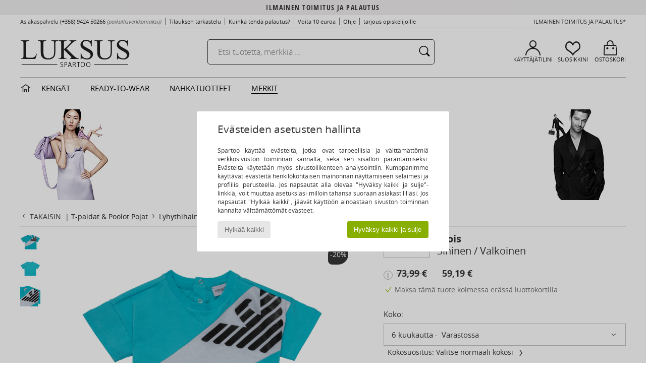

--- FILE ---
content_type: text/html; charset=UTF-8
request_url: https://www.spartoo.fi/Emporio-Armani-Alois-x16842646.php
body_size: 29602
content:

	<!DOCTYPE html>
		<html>
		<head>
			<meta charset="utf-8" />
			<meta name="viewport" content="width=device-width, initial-scale=1.0, minimum-scale=1.0, maximum-scale=1.0, user-scalable=no">
			<meta name="msapplication-navbutton-color" content="#C30040" />
			<meta http-equiv="Content-Type" content="text/html; charset=utf-8" /><meta name="robots" content="noodp" /><link rel="alternate" media="only screen and (max-width: 640px)" href="https://www.spartoo.fi/mobile/Emporio-Armani-Alois-x16842646.php" /><link rel="alternate" media="handheld" href="https://www.spartoo.fi/mobile/Emporio-Armani-Alois-x16842646.php" /><link rel="image_src" href="https://photos6.spartoo.fi/photos/168/16842646/16842646_1200_A.jpg" /><title>Emporio Armani Alois Sininen / Valkoinen - Ilmainen toimitus | Spartoo ! - vaatteet Lyhythihainen t-paita Lapset 59,19 €</title>
				<meta name="description" content=" Jokaisen lapsen vaatekaapista tulisi löytyä vähintään yksi lyhythihainen T-paita merkiltä Emporio Armani. Pikku vintiömme tulevat rakastumaan tähän T-paitaan! - Alois - Sininen / Valkoinen Lapset 59,19 € - Spartoo" />
				<link rel="canonical" href="https://www.spartoo.fi/Emporio-Armani-Alois-x16842646.php" />
			<meta name="keywords" content="spartoo, spartoo.fi, Alois, Emporio Armani, lyhythihainen t-paita, lapset, sininen / valkoinen" />
			<meta property="fb:app_id"		content="290230251092533" />
			<meta property="fb:admins"		content="100003390191284" />
			<meta property="og:locale"		content="fi_FI" />
			<meta property="og:type"		content="spartoo_com:article" />
			<meta property="og:url"			content="https://www.spartoo.fi/Emporio-Armani-Alois-x16842646.php" />
			<meta property="og:title"		content="Emporio Armani - Alois" />
			<meta property="og:image"		content="https://photos6.spartoo.fi/photos/168/16842646/16842646_350_A.jpg" />
			<meta property="og:description"	content=" Jokaisen lapsen vaatekaapista tulisi löytyä vähintään yksi lyhythihainen T-paita merkiltä Emporio Armani. Pikku vintiömme tulevat rakastumaan tähän T-paitaan! - Väri : Sininen / Valkoinen - vaatteet Lapset 59,19 €" />
		<link rel="stylesheet" href="https://imgext.spartoo.fi/css/styles_desktop_SP-202510282.css" media="all" />
		<link rel="stylesheet" href="https://imgext.spartoo.fi/css/css_desktop_SP_fi-202510282.css" media="all" />
	<link rel="search" type="application/opensearchdescription+xml" title="www.spartoo.fi" href="/searchEngine.xml" />
		<script type="text/javascript" nonce="d00eefede0c7fbcbe7210895984a3ac9">
			window.onerror = function (msg, err_url, line, column, error) {

				if(msg == "ResizeObserver loop limit exceeded" ||
					msg == "ResizeObserver loop completed with undelivered notifications.") {
					return;
				}

				let details = "";
				if(typeof error != "undefined" && error !== null) {
					if(typeof error.stack == "string") {
						details = error.stack;
					} else if(typeof error.toString == "function") {
						details = error.toString();
					}
				}

				var source_code = document.documentElement.innerHTML.split("\n");
				source_code.splice(line + 0, source_code.length - (line + 0));
				source_code.splice(0, line - 0);

				var post_data = "action=insert&msg=" + encodeURIComponent(msg)
					+ "&err_url=" + encodeURIComponent(err_url)
					+ "&line=" + encodeURIComponent(line)
					+ "&column=" + encodeURIComponent(column)
					+ "&error=" + encodeURIComponent(details)
					+ "&browser=" + encodeURIComponent(navigator.userAgent)
					+ "&source_code=" + encodeURIComponent(source_code.join("\n"));

				var XhrObj = new XMLHttpRequest();

				XhrObj.open("GET", "/ajax/save_javascript_error.php" + "?" + post_data);

				XhrObj.send(null);
			};
		</script>
	<script type="text/javascript" crossorigin="anonymous" src="https://imgext.spartoo.fi/js/min/js_desktop_fi.min-202510282.js"></script>
	<script type="text/javascript" crossorigin="anonymous" src="https://imgext.spartoo.fi/js/min/js_async_fi.min-202510282.js" async defer ></script>
	<script type="text/javascript" crossorigin="anonymous" src="https://imgext.spartoo.fi/js/libext/jquery/jquery.produits.js"></script>
		<link rel="apple-touch-icon" sizes="180x180" href="https://imgext.spartoo.fi/images/favicon/apple-touch-icon.png" />
		<link rel="icon" type="image/png" sizes="32x32" href="https://imgext.spartoo.fi/images/favicon/favicon-32x32.png" />
		<link rel="icon" type="image/png" sizes="16x16" href="https://imgext.spartoo.fi/images/favicon/favicon-16x16.png" />
		<link rel="manifest" href="/images/favicon/manifest.json" />
		<link rel="mask-icon" href="https://imgext.spartoo.fi/images/favicon/safari-pinned-tab.svg" color="#C30040" />
		<meta name="theme-color" content="#C30040" /><style type="text/css" media="all">@import "https://imgext.spartoo.fi/css/luxe_desktop-202510282.css";</style><style type="text/css" media="all">@import "https://imgext.spartoo.fi/css/productList_SP-202510282.css";</style><script type="text/javascript">
			var size_selected = false;
			function sessionCustomer(id){
				var sessionId = parseInt(id);
				return sessionId;
			}
			var sessionId = parseInt(0)</script>
</head>

<body>
	<script type="text/javascript">
		$(function(){
			update_product_size_selected();
			referer_js=0;
			$('#prodcard_return').show();
			$('#prodcard_return').removeAttr('disabled');
		});
	</script><div id="maskBlack" onclick="hide(document.getElementById('maskBlack'));hide(document.getElementById('size_grid'));return false;"></div>
				<a class="skip-link" href="#skip-link-anchor">Siirry pääsisältöön</a>
			<div id="popup_alert_parent"></div>
			<script>
				/**
				 * Fonction qui détermine si on met les cookies selon le choix du visiteur + gestion gtag
				 * @param  bool $allow_cookies Choix du visiteur du l'acceptation des cookies (1 ou 0)
				 */
				function verifCookies(allow_cookies){

					if(typeof gtag != "undefined") {
						if(allow_cookies == 1) {
							gtag("consent", "update", {
								"ad_storage": "granted",
								"analytics_storage": "granted",
								"ad_user_data": "granted",
								"ad_personalization": "granted"
							});
						} else {
							gtag("consent", "update", {
								"ad_storage": "denied",
								"analytics_storage": "denied",
								"ad_user_data": "denied",
								"ad_personalization": "denied"
							});
						}
					}

					if(allow_cookies == 1) {
						window.uetq = window.uetq || [];
						window.uetq.push("consent", "update", {"ad_storage": "granted"});
					} else {
						window.uetq = window.uetq || [];
						window.uetq.push("consent", "update", {"ad_storage": "denied"});
					}

					// #1208822 - Activation des tags
					if(allow_cookies == 1 && typeof load_tag === "function") {
						load_tag();
						setTimeout(unload_tag, SP.tags.timeout);
					}

					if($.ajax) {
						$.ajax({
							type: "GET",
							url: "../ajax/allow_cookies.php",
							data: "allow_cookies=" + allow_cookies
						}).done(function(result) {
							$(".cookies_info").hide();
						});
					} else {
						$(".cookies_info").hide();
					}
				}
			</script>


			<div class="cookies_info">
				<div class="cookies_info-pop">
					<div class="cookies_info-pop-title">Evästeiden asetusten hallinta </div>
					<div class="cookies_info-pop-text">Spartoo käyttää evästeitä, jotka ovat tarpeellisia ja välttämättömiä verkkosivuston toiminnan kannalta, sekä sen sisällön parantamiseksi. Evästeitä käytetään myös sivustoliikenteen analysointiin. Kumppanimme käyttävät evästeitä henkilökohtaisen mainonnan näyttämiseen selaimesi ja profiilisi perusteella. Jos napsautat alla olevaa "Hyväksy kaikki ja sulje"-linkkiä, voit muuttaa asetuksiasi milloin tahansa suoraan asiakastililläsi. Jos napsautat "Hylkää kaikki", jäävät käyttöön ainoastaan sivuston toiminnan kannalta välttämättömät evästeet. </div>
					<div class="cookies_info-pop-buttons">
						<button class="cookies_info-pop-buttons-refuse" onclick="javascript:verifCookies(0);">Hylkää kaikki</button>
						<button class="cookies_info-pop-buttons-accept" onclick="javascript:verifCookies(1);">Hyväksy kaikki ja sulje</button>
					</div>
				</div>
			</div>
			<script>
				$(
					function(){
						SP.HeaderFront.header_services_init([{"index":"Ilmainen toimitus ja palautus"},{"index":"Ilmainen toimitus ja palautus"}], 0, 105);
					}
				);
			</script><div id="header_services"><div></div></div><div id="parent">
			<script type="text/javascript">
				function timer_op_right() {}
			</script>
				<header id="header">
					<div class="topLine">
						<div>
							<span>
							Asiakaspalvelu&nbsp;
							<a id="callNumber" href="tel:(+358) 9424 50266">(+358) 9424 50266<span id="call_horaires">ma-pe klo 10h-14h / 15h-18h</span></a>&nbsp;
							<span class="localCallPrice">(paikallisverkkomaksu)</span>
							</span>
							<a href="https://www.spartoo.fi/tili.php?commande=1" >Tilauksen tarkastelu</a>
							<a href="javascript:faq_popup('retour');">Kuinka tehdä palautus?</a>
							<a href="service_parrainage.php">Voita 10 euroa</a>
							<a href="kontakti.php" >Ohje</a>
							
							
							
							
							<a href="student.php" style="text-transform:lowercase;">TARJOUS OPISKELIJOILLE</a>
						</div>
					<div class="text_topLivraison" onclick="faq_popup('envoi');">Ilmainen toimitus ja palautus*</div>
					</div>
						<div class="header_top">
		<a href="/"><div class="headerLogo"><div id="goHome_luxe"></div><img src="https://imgext.spartoo.fi/includes/languages/finnish/images/logo-luxe.gif" alt="Spartoo.fi, naisten, miesten ja lasten kengät" />
			</div>
		</a>
						<form  class="search headerSearch" action="search.php" method="get" id="form_search"><input class="headerSearchBar" type="text" name="keywords" id="keywords_field" autocomplete="off" value="" onfocus="completeSearchEngine();" onclick="displayDefaultResults();" placeholder="Etsi tuotetta, merkkiä ..."  /><button id="submit_search" class="valid_search" type="submit" aria-label="Haku"><i class="icon-rechercher"></i></button>
						</form>
						<div class="headerOptions">
							<div class="headerOption">

								<a href="https://www.spartoo.fi/tili.php" ><i class="icon-persoCompte "></i>Käyttäjätilini</a></div><div class="headerOption">
				<a href="https://www.spartoo.fi/wishList_sp.php"><i class="icon-coeur"></i>Suosikkini</a></div>			<div class="headerOption" onmouseover="if(typeof(get_panier_hover) != 'undefined'){get_panier_hover();}">
								<a href="ostokori.php"><i class="icon-panier"></i>Ostoskori</a><div id="topPanier">
								</div>
							</div>
						</div>
					</div>
				</header>
		
		<nav id="nav" class="menu_luxe">
			<div style="width:calc((100% - 1200px)/2);"></div>
				<div class="home_luxe">
					<a id="ongletHome"  href="luxustuotteet.php" onmouseover="if(typeof listUniversFemme !== 'undefined') {femmeTimer =window.setTimeout('listUniversFemme(0)',250);}" onmouseout="if(typeof listUniversFemme !== 'undefined') {listUniversFemme(1);}">
						<i class="icon-maison"></i>
					</a>
				</div><div class="onglet_luxe"><a id="ongletWomen" class=""  href="luxustuotteet-kengat.php" >Kengät </a></div><div class="onglet_luxe"><a id="ongletMen" class="" href="luxustuotteet-tekstiilit.php" >Ready-to-wear</a></div><div class="onglet_luxe"><a id="ongletSacs" class="" href="luxustuotteet-laukut.php" onmouseover="if(typeof listBags!== 'undefined') {bagsTimer  =window.setTimeout('listBags(0)',250);}" onmouseout="if(typeof listBags !== 'undefined') {listBags(1);}">nahkatuotteet</a></div>

				<div class="onglet_luxe dropdown">
					<a id="ongletMarques" class=" onglet_selected" href="merkit.php?type=2">Merkit
					</a>
					<div id="menuBrand"><a class="topBrand" href="ARIZONA-LOVE-b88825.php#rst">ARIZONA LOVE</a><a class="topBrand" href="Alexis-Mabille-b901.php#rst">Alexis Mabille</a><a class="topBrand" href="Anthology-Paris-b88827.php#rst">Anthology Paris</a><a class="topBrand" href="Antonio-Marras-b1272.php#rst">Antonio Marras</a><a class="topBrand" href="armani-st-11503-0.php#rst">Armani Exchange</a><a class="topBrand" href="Armani-jeans-b33342.php#rst">Armani jeans</a><a class="topBrand" href="Azzaro-b122.php#rst">Azzaro</a><a  href="BOSS-b41020.php#rst">BOSS</a><a  href="Barker-b1070.php#rst">Barker</a><a class="topBrand" href="Calvin-Klein-Jeans-b403.php#rst">Calvin Klein Jeans</a><a  href="Casadei-b899.php#rst">Casadei</a><a  href="Charles-Jourdan-b281.php#rst">Charles Jourdan</a><a  href="Coach-b59002.php#rst">Coach</a><a  href="armani-st-11503-0.php#rst">Emporio Armani</a><a  href="armani-st-11503-0.php#rst">Emporio Armani EA7</a><a  href="Escada-b1948.php#rst">Escada</a><a  href="Etro-b909.php#rst">Etro</a><a  href="Fred-Marzo-b1029.php#rst">Fred Marzo</a><a  href="Freelance-b1960.php#rst">Freelance</a><a  href="Furla-b28082.php#rst">Furla</a><a  href="Gaspard-Yurkievich-b854.php#rst">Gaspard Yurkievich</a><a  href="HUGO-b32280.php#rst">HUGO</a><a  href="Inuikii-b88559.php#rst">Inuikii</a><a  href="Jil-Sander-b713.php#rst">Jil Sander</a><a  href="John-Galliano-b711.php#rst">John Galliano</a><a class="topBrand" href="Jonak-b317.php#rst">Jonak</a><a  href="K-Way-b2430.php#rst">K-Way</a><a  href="Karine-Arabian-b1356.php#rst">Karine Arabian</a><a  href="Karl-Lagerfeld-b44199.php#rst">Karl Lagerfeld</a><a  href="Kenzo-b67.php#rst">Kenzo</a><a  href="Lacoste-b90.php#rst">Lacoste</a><a  href="Lancel-b88824.php#rst">Lancel</a><a  href="Le-Tanneur-b428.php#rst">Le Tanneur</a><a  href="Love-Moschino-b1539.php#rst">Love Moschino</a><a  href="MICHAEL-Michael-Kors-b2093.php#rst">MICHAEL Michael Kors</a><a  href="Maison-Jean-Vier-b71076.php#rst">Maison Jean-Vier</a><a  href="Marc-Jacobs-b710.php#rst">Marc Jacobs</a><a  href="Marc-by-Marc-Jacobs-b1522.php#rst">Marc by Marc Jacobs</a><a  href="McQ-Alexander-McQueen-b1140.php#rst">McQ Alexander McQueen</a><a  href="Mercer-Amsterdam-b79252.php#rst">Mercer Amsterdam</a><a  href="Michael-Kors-b714.php#rst">Michael Kors</a><a  href="Michel-Perry-b1022.php#rst">Michel Perry</a><a  href="Missoni-b898.php#rst">Missoni</a><a  href="Moschino-b1020.php#rst">Moschino</a><a  href="Moschino-Cheap-ET-CHIC-b1027.php#rst">Moschino Cheap & CHIC</a><a  href="Newtone-b88829.php#rst">Newtone</a><a  href="Paul-ET-Joe-b1452.php#rst">Paul & Joe</a><a  href="Paul-Smith-b65773.php#rst">Paul Smith</a><a  href="Philipp-Plein-Sport-b43760.php#rst">Philipp Plein Sport</a><a  href="Philippe-Model-b49766.php#rst">Philippe Model</a><a  href="Pinko-b88585.php#rst">Pinko</a><a  href="Pollini-b1023.php#rst">Pollini</a><a  href="Premiata-b1404.php#rst">Premiata</a><a  href="Robert-Clergerie-b405.php#rst">Robert Clergerie</a><a  href="Roberto-Cavalli-b1024.php#rst">Roberto Cavalli</a><a  href="Rochas-b1025.php#rst">Rochas</a><a  href="Rupert-Sanderson-b900.php#rst">Rupert Sanderson</a><a  href="Sarah-Chofakian-b1633.php#rst">Sarah Chofakian</a><a  href="Sebastian-b887.php#rst">Sebastian</a><a  href="See-by-Chloe-b1379.php#rst">See by Chloé</a><a  href="Sigerson-Morrison-b961.php#rst">Sigerson Morrison</a><a  href="Sonia-Rykiel-b1381.php#rst">Sonia Rykiel</a><a  href="Stuart-Weitzman-b829.php#rst">Stuart Weitzman</a><a  href="Stephane-Kelian-b729.php#rst">Stéphane Kelian</a><a  href="Terry-de-Havilland-b764.php#rst">Terry de Havilland</a><a  href="tommy-hilfiger.php#rst">Tommy Hilfiger</a><a  href="tommy-hilfiger.php#rst">Tommy Jeans</a><a class="topBrand" href="UGG-b409.php#rst">UGG</a><a  href="Versace-b1843.php#rst">Versace</a><a  href="Versace-Jeans-Couture-b28018.php#rst">Versace Jeans Couture</a><a  href="Versus-by-Versace-b1537.php#rst">Versus by Versace</a><a  href="Vivienne-Westwood-b1355.php#rst">Vivienne Westwood</a><a  href="n.d.c.-b1963.php#rst">n.d.c.</a>
				</div>
			</div>
			<div style="width:calc((100% - 1200px)/2);"></div>
		</nav>
		<div id="skip-link-anchor"></div>
			<div id="skip-link-anchor"></div>
		<div id="sban"><img src="https://imgext.spartoo.fi/images/marques/sban-40635---20250625.jpg" alt="Emporio Armani" /></div>
<div id="contenu"><div id="content_prodcard">
			<script>
				const current_product_id = 16842646
			</script>
		
			<div id="prodcard2" itemscope itemtype="https://schema.org/Product">
				<div>
					<div id="filArianeProdcard" class="filArianeProdcard">
						<a
							id="prodcard_return"
							disabled="disabled" href="#"
							onclick="return goLastPageFromProdCard('/Emporio-Armani-st-11503-0.php');"
						>
							<i class="icon-flecheGauche"></i>TAKAISIN&nbsp;
						</a>
		 | <a href="T-paidat-ET-Poolot-lapset-pojat-st-10617-10170-0.php">T-paidat & Poolot Pojat</a>  <i class="icon-flecheDroite"></i> <a href="Lyhythihainen-t-paita-lapset-pojat-sty-10617-10056-0.php">Lyhythihainen t-paita Pojat</a>  <i class="icon-flecheDroite"></i> <a href="Lyhythihainen-t-paita-lapset-pojat-sty-11503-10056-0.php">Lyhythihainen t-paita Emporio Armani</a><script type="application/ld+json">
		{
		  "@context": "https://schema.org",
		  "@type": "BreadcrumbList",
			"itemListElement": [
		  {
					"@type": "ListItem",
					"position":1,
					"item":{
						"@id":"https://www.spartoo.fi/T-paidat-ET-Poolot-lapset-pojat-st-10617-10170-0.php",
						"name":"T-paidat & Poolot Pojat"
					}
				},{
					"@type": "ListItem",
					"position":2,
					"item":{
						"@id":"https://www.spartoo.fi/Lyhythihainen-t-paita-lapset-pojat-sty-10617-10056-0.php",
						"name":"Lyhythihainen t-paita Pojat"
					}
				},{
					"@type": "ListItem",
					"position":3,
					"item":{
						"@id":"https://www.spartoo.fi/Lyhythihainen-t-paita-lapset-pojat-sty-11503-10056-0.php",
						"name":"Lyhythihainen t-paita Emporio Armani"
					}
				},{
					"@type": "ListItem",
					"position":4,
					"item":{
						"@id":"https://www.spartoo.fi/Emporio-Armani-Alois-x16842646.php",
						"name":"Alois",
							"image":"https://photos6.spartoo.fi/photos/168/16842646/16842646_350_A.jpg"
					}
				} ]
				} </script></div><script type="text/javascript">
			function change_pts_fid(p_price)
			{
				var pts = Math.round(p_price*200/100);
				$(".pts_fid_product").html(pts);
				$(".pts_fid_spartoome_product").html(Math.round(p_price * 600/100));
			}</script><span style="display:none" class="price">59.19</span>
				<!-- PRODCARD start -->
				<script type="text/Javascript">
					$(function() {
						sendEventTracker( "Consultation_produit", "marketplace", "", undefined, true, undefined, 100);
					});
				</script>
				<div class="productView"><a href="javascript:;" data-letter="A" onmouseover="replaceImage('A',1,1);"><img id="productImageThumb_A" class="thumbnail" src="https://photos6.spartoo.fi/photos/168/16842646/16842646_40_A.jpg" alt="vaatteet Pojat Lyhythihainen t-paita Emporio Armani Alois Sininen / Valkoinen" /></a><a href="javascript:;" data-letter="B" onmouseover="replaceImage('B',1,1);"><img id="productImageThumb_B" class="thumbnail" src="https://photos6.spartoo.fi/photos/168/16842646/16842646_40_B.jpg" alt="vaatteet Pojat Lyhythihainen t-paita Emporio Armani Alois Sininen / Valkoinen" /></a><a href="javascript:;" data-letter="C" onmouseover="replaceImage('C',1,1);"><img id="productImageThumb_C" class="thumbnail" src="https://photos6.spartoo.fi/photos/168/16842646/16842646_40_C.jpg" alt="vaatteet Pojat Lyhythihainen t-paita Emporio Armani Alois Sininen / Valkoinen" /></a>
				</div><div class="productBigView">
					<span id="product_vignette"><span class="dis_infoDiscountType">Edulliset hinnat</span></span><input type="hidden" id="vignette_marketplace" value="&quot;\n\t\t\t\t\t&lt;span class=\&quot;dis_infoType\&quot;&gt;Kumppanituote&lt;\/span&gt;\n\t\t&quot;" />
					<div class="dis_content_vignette_discount" >
						<div class="vignette_discount_rounded">
							-<span id="products_displayed_rate">20</span><sup>%</sup>
						</div>
					</div>
				<input type="hidden" id="product_photo_url_base" value="https://photos6.spartoo.fi/photos/168/16842646/16842646_1200_[LETTER].jpg" />
				<div>
					<div>
						<img
							src="https://photos6.spartoo.fi/photos/168/16842646/Emporio-Armani-Alois-16842646_1200_A.jpg"
							class="thumb120 photo product_zoom"
							id="productImage"
							itemprop="image"
							style="width:500px;"
							alt="vaatteet Pojat Lyhythihainen t-paita Emporio Armani Alois Sininen / Valkoinen"
							onclick="product_zoom();"
						/>
					</div>
				</div>
		<div id="other_color_prodcard"></div>
				</div><div class="prodcardBase">
					<div itemprop="brand" content="Emporio Armani"><a href="Emporio-Armani-st-11503-0.php#rst" itemprop="logo"><img itemprop="logo" class="brandLogo" src="https://imgext.spartoo.fi/images/marques/logo-marque-40635.jpg" border="0" alt="Emporio Armani" /></a>
						<div class="productNameColor">			<span itemprop="name" ><h1 class="seo_hn_tag">Alois</h1></span><br />				<span itemprop="color">Sininen / Valkoinen</span>
						</div>
					</div><div id="avis"></div>
					<div class="productPrice" itemprop="offers" itemscope="" itemtype="https://schema.org/Offer">
						<meta content="EUR" itemprop="priceCurrency" />
						<link href="https://schema.org/InStock" itemprop="availability" />
						<span class="display_price_by_size_id" id="display_price_size_id15727" style="display:inline">
					<span class="product_price_div">
						
								<div class="icon_info_price">
									<i id="icon_info_price" class="icon-info prodcard_helpbox" onclick="prodcard_display_helpbox(event)"></i>
									<div class="info_price_helpbox">Palveluntarjoajan suosittelema hinta</div>
								</div>
							
						<span class="product_price_span">
							<s>73,99 €</s> &nbsp;&nbsp;&nbsp;&nbsp; <span itemprop="price" content="59.19">59,19 €</span>
						</span>
					</span><span class="dis_infoDiscountType">Edulliset hinnat</span></span><span class="display_price_by_size_id" id="display_price_size_id15728" style="display:none">
					<span class="product_price_div">
						
								<div class="icon_info_price">
									<i id="icon_info_price" class="icon-info prodcard_helpbox" onclick="prodcard_display_helpbox(event)"></i>
									<div class="info_price_helpbox">Palveluntarjoajan suosittelema hinta</div>
								</div>
							
						<span class="product_price_span">
							<s>73,99 €</s> &nbsp;&nbsp;&nbsp;&nbsp; <span >59,19 €</span>
						</span>
					</span><span class="dis_infoDiscountType">Edulliset hinnat</span></span><span class="display_price_by_size_id" id="display_price_size_id19780" style="display:none">
					<span class="product_price_div">
						
								<div class="icon_info_price">
									<i id="icon_info_price" class="icon-info prodcard_helpbox" onclick="prodcard_display_helpbox(event)"></i>
									<div class="info_price_helpbox">Palveluntarjoajan suosittelema hinta</div>
								</div>
							
						<span class="product_price_span">
							<s>73,99 €</s> &nbsp;&nbsp;&nbsp;&nbsp; <span >59,19 €</span>
						</span>
					</span><span class="dis_infoDiscountType">Edulliset hinnat</span></span><input id="fmip" type="hidden" value="0">
						<span id="product_price_original" style="display: none;"><s>73,99 €</s> &nbsp;&nbsp;&nbsp;&nbsp; <span >59,19 €</span>
								<div class="icon_info_price">
									<i id="icon_info_price" class="icon-info prodcard_helpbox" onclick="prodcard_display_helpbox(event)"></i>
									<div class="info_price_helpbox">Palveluntarjoajan suosittelema hinta</div>
								</div>
							</span>
						<p id="prodcard_3X">
							<i class="icon-valider"></i>
							<a style="cursor:pointer;" onclick="generique_prodcard_popup_3x('Maksa tämä tuote kolmessa erässä luottokortilla');">Maksa tämä tuote kolmessa erässä luottokortilla</a>
						</p>
					</div>
				<form name="cart_quantity" id="form_add_to_cart" method="post" action="ostokori.php?products_id=16842646&action=add_product" class="mac">
					<div>
			
			<div class="sizeList_container">
				<div class="sizeList_title">Koko:</div>
				<div class="sizeList_selected " onclick="expand_size_list(); return false;">
					<div>
										<div class="size_name">6 kuukautta</div>
										<div class="size_infos">
											<span></span>
											<span> Varastossa</span>
										</div>
							</div>
					<i class="icon-flecheBas"></i>
				</div>
				
					<ul class="sizeList" id="display_size_id">
						
									<li data-orderby="4120" class="selected" onclick="select_size(this, 1);">
										<input
											type="radio" name="size"
											value="15727"
											checked
										 />
										 
										<div class="size_name">6 kuukautta</div>
										<div class="size_infos">
											<span></span>
											<span> Varastossa</span>
										</div>
							
									</li>
							
									<li data-orderby="4150" class="" onclick="select_size(this, 1);">
										<input
											type="radio" name="size"
											value="15728"
											
										 />
										 
										<div class="size_name">9 kuukautta</div>
										<div class="size_infos">
											<span></span>
											<span> Varastossa</span>
										</div>
							
									</li>
							
									<li data-orderby="4170" class="oos" onclick="get_similar_products_popup(16842646, 15729);">
										<input
											type="radio" name="size"
											value="15729"
											
										 />
										 
										<div class="size_name">12 kuukautta</div>
										<div class="size_infos">
											<span></span>
											<span> Loppuunmyyty - Katso samankaltaiset tuotteet<i class="icon-flecheDroite" style="vertical-align: -2px;"></i></span>
										</div>
							
									</li>
							
									<li data-orderby="4200" class="oos" onclick="get_similar_products_popup(16842646, 15730);">
										<input
											type="radio" name="size"
											value="15730"
											
										 />
										 
										<div class="size_name">18 kuukautta</div>
										<div class="size_infos">
											<span></span>
											<span> Loppuunmyyty - Katso samankaltaiset tuotteet<i class="icon-flecheDroite" style="vertical-align: -2px;"></i></span>
										</div>
							
									</li>
							
									<li data-orderby="4219" class="oos" onclick="">
										<input
											type="radio" name="size"
											value="19779"
											
										 />
										 
										<div class="size_name">24 kuukautta</div>
										<div class="size_infos">
											<span></span>
											<span> Loppuunmyyty</span>
										</div>
							
									</li>
							
									<li data-orderby="4239" class="" onclick="select_size(this, 1);">
										<input
											type="radio" name="size"
											value="19780"
											
										 />
										 
										<div class="size_name">36 kuukautta</div>
										<div class="size_infos">
											<span></span>
											<span> Varastossa</span>
										</div>
							
									</li>
							
					</ul>
			</div>
		
					<div class="productSizeInfo info-size-clothes" id="info-size-clothes-none" onclick="show_size_grid('300','16842646');">
						<span id="products_info_pointure2">Kokosuositus: Valitse normaali kokosi <i class="icon-flecheDroite" style="vertical-align:middle;"></i></span>
					</div>
						<input type="hidden" id="product_info_15727" value="{&quot;pid&quot;:&quot;16842646&quot;,&quot;pho&quot;:&quot;https:\/\/photos6.spartoo.fi\/photos\/168\/16842646\/16842646_500_[LETTER].jpg&quot;,&quot;pdw&quot;:&quot;5&quot;,&quot;mkp&quot;:0,&quot;mko&quot;:null,&quot;mkomip&quot;:&quot;0&quot;,&quot;rwi&quot;:null,&quot;rwimip&quot;:null,&quot;mfs&quot;:&quot;1&quot;,&quot;mfs_mip&quot;:&quot;1&quot;,&quot;rep&quot;:&quot;1&quot;,&quot;rep_mip&quot;:&quot;1&quot;,&quot;nmk&quot;:&quot;0&quot;,&quot;dispo_store&quot;:0,&quot;store_only&quot;:&quot;0&quot;,&quot;has_echantillon&quot;:false,&quot;pdp&quot;:{&quot;b&quot;:&quot;59.19&quot;,&quot;r&quot;:&quot;0.00&quot;,&quot;rx&quot;:&quot;0.00&quot;,&quot;rsmip&quot;:&quot;0.00&quot;,&quot;spmip&quot;:&quot;0.00&quot;,&quot;drmip&quot;:&quot;0&quot;,&quot;f&quot;:&quot;73.99&quot;,&quot;ff&quot;:&quot;73,99 \u20ac&quot;,&quot;p&quot;:&quot;&lt;s&gt;73,99 \u20ac&lt;\/s&gt; &amp;nbsp;&amp;nbsp;&amp;nbsp;&amp;nbsp; &lt;span &gt;59,19 \u20ac&lt;\/span&gt;&quot;,&quot;s&quot;:&quot;59,19 \u20ac&quot;,&quot;m&quot;:&quot;0,00 \u20ac&quot;,&quot;mx&quot;:&quot;0,00 \u20ac&quot;,&quot;d&quot;:&quot;20&quot;,&quot;pr&quot;:&quot;0.00&quot;,&quot;dr&quot;:&quot;0&quot;}}" />
						<input type="hidden" id="product_info_15728" value="{&quot;pid&quot;:&quot;16842646&quot;,&quot;pho&quot;:&quot;https:\/\/photos6.spartoo.fi\/photos\/168\/16842646\/16842646_500_[LETTER].jpg&quot;,&quot;pdw&quot;:&quot;5&quot;,&quot;mkp&quot;:0,&quot;mko&quot;:null,&quot;mkomip&quot;:&quot;0&quot;,&quot;rwi&quot;:null,&quot;rwimip&quot;:null,&quot;mfs&quot;:&quot;1&quot;,&quot;mfs_mip&quot;:&quot;1&quot;,&quot;rep&quot;:&quot;1&quot;,&quot;rep_mip&quot;:&quot;1&quot;,&quot;nmk&quot;:&quot;0&quot;,&quot;dispo_store&quot;:0,&quot;store_only&quot;:&quot;0&quot;,&quot;has_echantillon&quot;:false,&quot;pdp&quot;:{&quot;b&quot;:&quot;59.19&quot;,&quot;r&quot;:&quot;0.00&quot;,&quot;rx&quot;:&quot;0.00&quot;,&quot;rsmip&quot;:&quot;0.00&quot;,&quot;spmip&quot;:&quot;0.00&quot;,&quot;drmip&quot;:&quot;0&quot;,&quot;f&quot;:&quot;73.99&quot;,&quot;ff&quot;:&quot;73,99 \u20ac&quot;,&quot;p&quot;:&quot;&lt;s&gt;73,99 \u20ac&lt;\/s&gt; &amp;nbsp;&amp;nbsp;&amp;nbsp;&amp;nbsp; &lt;span &gt;59,19 \u20ac&lt;\/span&gt;&quot;,&quot;s&quot;:&quot;59,19 \u20ac&quot;,&quot;m&quot;:&quot;0,00 \u20ac&quot;,&quot;mx&quot;:&quot;0,00 \u20ac&quot;,&quot;d&quot;:&quot;20&quot;,&quot;pr&quot;:&quot;0.00&quot;,&quot;dr&quot;:&quot;0&quot;}}" />
						<input type="hidden" id="product_info_19780" value="{&quot;pid&quot;:&quot;16842646&quot;,&quot;pho&quot;:&quot;https:\/\/photos6.spartoo.fi\/photos\/168\/16842646\/16842646_500_[LETTER].jpg&quot;,&quot;pdw&quot;:&quot;5&quot;,&quot;mkp&quot;:0,&quot;mko&quot;:null,&quot;mkomip&quot;:&quot;0&quot;,&quot;rwi&quot;:null,&quot;rwimip&quot;:null,&quot;mfs&quot;:&quot;1&quot;,&quot;mfs_mip&quot;:&quot;1&quot;,&quot;rep&quot;:&quot;1&quot;,&quot;rep_mip&quot;:&quot;1&quot;,&quot;nmk&quot;:&quot;0&quot;,&quot;dispo_store&quot;:0,&quot;store_only&quot;:&quot;0&quot;,&quot;has_echantillon&quot;:false,&quot;pdp&quot;:{&quot;b&quot;:&quot;59.19&quot;,&quot;r&quot;:&quot;0.00&quot;,&quot;rx&quot;:&quot;0.00&quot;,&quot;rsmip&quot;:&quot;0.00&quot;,&quot;spmip&quot;:&quot;0.00&quot;,&quot;drmip&quot;:&quot;0&quot;,&quot;f&quot;:&quot;73.99&quot;,&quot;ff&quot;:&quot;73,99 \u20ac&quot;,&quot;p&quot;:&quot;&lt;s&gt;73,99 \u20ac&lt;\/s&gt; &amp;nbsp;&amp;nbsp;&amp;nbsp;&amp;nbsp; &lt;span &gt;59,19 \u20ac&lt;\/span&gt;&quot;,&quot;s&quot;:&quot;59,19 \u20ac&quot;,&quot;m&quot;:&quot;0,00 \u20ac&quot;,&quot;mx&quot;:&quot;0,00 \u20ac&quot;,&quot;d&quot;:&quot;20&quot;,&quot;pr&quot;:&quot;0.00&quot;,&quot;dr&quot;:&quot;0&quot;}}" />
						<input type="hidden" id="pinfo_16842646" value="{&quot;siz&quot;:&quot;15727&quot;,&quot;pho&quot;:&quot;https:\/\/photos6.spartoo.fi\/photos\/168\/16842646\/16842646_[SIZE]_[LETTER].jpg&quot;,&quot;phz&quot;:&quot;https:\/\/photos6.spartoo.fi\/photos\/168\/16842646\/16842646_[SIZE]_[LETTER].jpg&quot;,&quot;photo_size&quot;:500,&quot;vig&quot;:&quot;&quot;,&quot;pub&quot;:&quot;\n\t\t\t\t&lt;div id=\&quot;prodcard_premium_info\&quot;&gt;&lt;div&gt;&lt;i class=\&quot;icon-flecheDroite\&quot;&gt;&lt;\/i&gt;&lt;span style=\&quot;cursor:pointer;\&quot; onclick=\&quot;show_popup_premium();return false;\&quot;&gt;-20% lis\u00e4alennus t\u00e4st\u00e4 tuotteesta Spartoo Premiumilla. Tuotteesta saatava lis\u00e4alennus on 11,84&amp;nbsp;\u20ac&lt;\/span&gt;&lt;\/div&gt;&lt;\/div&gt;&quot;,&quot;dsc&quot;:&quot; Jokaisen lapsen vaatekaapista tulisi l\u00f6yty\u00e4 v\u00e4hint\u00e4\u00e4n yksi lyhythihainen T-paita merkilt\u00e4 Emporio Armani. Pikku vinti\u00f6mme tulevat rakastumaan t\u00e4h\u00e4n T-paitaan!&quot;,&quot;cmp&quot;:&quot;&quot;,&quot;dim&quot;:&quot;&quot;,&quot;ptr&quot;:&quot;Kokosuositus: Valitse normaali kokosi&quot;,&quot;org&quot;:&quot;&quot;,&quot;pls&quot;:&quot;&quot;,&quot;pic&quot;:{&quot;info_picto&quot;:&quot;Kiinnityssysteemi : &lt;br&gt; &amp;nbsp&amp;nbsp&amp;nbspNappi kiinnitys&lt;br \/&gt;&amp;nbsp&amp;nbsp&amp;nbspPainallusnappi kiinnitys&lt;br \/&gt;Valmistus : &lt;br&gt; &amp;nbsp&amp;nbsp&amp;nbspPuuvilla : 100%&lt;br \/&gt;Hoito-ohjeet : &lt;br&gt; &lt;i class=\&quot;icon-repassage1\&quot; style=\&quot;font-size:34px;position:relative;margin-right:10px;\&quot; alt=\&quot;Silitys enint\u00e4\u00e4n 110\u00b0\&quot; title=\&quot;Silitys enint\u00e4\u00e4n 110\u00b0\&quot;&gt;&lt;\/i&gt;&lt;i class=\&quot;icon-lavageProExclu\&quot; style=\&quot;font-size:34px;position:relative;margin-right:10px;\&quot; alt=\&quot;Pesulapesu\u00a0: kuivapesu kielletty\&quot; title=\&quot;Pesulapesu\u00a0: kuivapesu kielletty\&quot;&gt;&lt;\/i&gt;&lt;i class=\&quot;icon-trente\&quot; style=\&quot;font-size:34px;position:relative;margin-right:10px;\&quot; alt=\&quot;Normaali pesu (puuvilla) max 30\u00b0\&quot; title=\&quot;Normaali pesu (puuvilla) max 30\u00b0\&quot;&gt;&lt;\/i&gt;&lt;i class=\&quot;icon-sechageExclu\&quot; style=\&quot;font-size:34px;position:relative;margin-right:10px;\&quot; alt=\&quot;Rumpukuivaus kielletty\&quot; title=\&quot;Rumpukuivaus kielletty\&quot;&gt;&lt;\/i&gt;&quot;,&quot;info_plus_produit&quot;:[],&quot;info_plus_green&quot;:[],&quot;info_plus_country&quot;:[{&quot;title&quot;:&quot;Valmistus&quot;,&quot;value&quot;:&quot;332&quot;},{&quot;title&quot;:&quot;V\u00e4rj\u00e4ys ja painatus&quot;,&quot;value&quot;:&quot;214&quot;},{&quot;title&quot;:&quot;Kudonta&quot;,&quot;value&quot;:&quot;214&quot;}]},&quot;com&quot;:&quot;&quot;}" />
						<input type="hidden" id="rwinfo_" value="{&quot;n&quot;:&quot;&quot;,&quot;s&quot;:&quot;&quot;}" />		&nbsp;<input type="hidden" name="products_id" value="16842646" id="products_id"><input type="hidden" name="rw_id" value="1" id="marketplace_rw_id"><input type="hidden" name="current_price" value="59.19" id="current_price"><div class="pc_ligne_add_to_cart">
						<button type="submit" class="btn btn-noir addToCart" id="add_to_cart_submit" onClick="gtag('event', 'add_to_cart', product_info[0]);"><i class="icon-panier"></i>Lisää koriin</button><i class="icon-coeur" id="add_to"></i></div>
					</div>
				</form>
					<script>
					var popup_alert = "Ongelma on ilmennyt";
					$(document).ready(function(){
						$("#add_to").on("click",function(event){
							var id = $("#products_id").val();
							update_popup_size();
							overlayShow(event,id);
						});
					});
					</script><span id="prodcard_freeshipping" style="display:none;"><i class="icon-valider"></i>Ilmainen toimitus ja palautus</span>
					<span id="prodcard_mp_freeshipping" style="display:none;"><i class="icon-valider"></i>Ilmainen toimitus*</span>
					<span id="prodcard_mp_freereturn" style="display:none;"><i class="icon-valider"></i>Ilmainen palautus*</span>
					<span id="prodcard_mp_freeshippingreturn" style="display:none;"><i class="icon-valider"></i>Ilmainen toimitus ja palautus*</span><div class="overlay_new" id="overlay_new" style="display:none;" onclick="event.preventDefault();overlayClose();">
				<div id="box_new" onclick="event.stopPropagation();">
				<div style="width:960px;transform:translateX(0); transition-duration: 600ms;">
					<div id="prodcardWhish">
						<span><a href="#" class="boxClose" onclick="event.preventDefault();overlayClose();"><i class="icon-annuler"></i></a></span><span><i class="icon-coeur"></i>&nbsp;Suosikkini</span>
						<div id="overlayProductInfo">
							<div>
								<div class="wish_brandname">Emporio Armani</div>
								<p class="wish_productname">Alois - Sininen / Valkoinen</p>
								<img class="img_popup" id="img_popup_wishList" src="https://photos6.spartoo.fi/photos/168/16842646/16842646_200_A.jpg" alt="" />
							</div>
							<div>
								<input type="hidden" id="products_id_wishList" value="16842646" />
								<div class="select-style">
									<select name="size" id="size_popup" onclick="var optionValue = $('#size_popup option:selected').val();if(optionValue !=''){$('#valid_bas_popup').css('display','block');$('#popup_alert').text(\{'');} else {$('#popup_alert').text('Sinun tulee valita koko').show();}" onchange="$('#products_id_wishList').val(get_product_id_from_size(this.value));$('#img_popup_wishList').attr('src',get_product_photo_url_from_size(this.value,'A','200'));$('#popup_alert').slideUp();">					<option value="">Kokosi</option>	<option value="15727" >6 kuukautta - Varastossa</option>	<option value="15728" >9 kuukautta - Varastossa</option>	<option value="19780" >36 kuukautta - Varastossa</option>		</select>
								</div>
							</div>
						</div>

						<p><i class="icon-aide"></i>&nbsp;Valitse koko, ennen kuin voit lisätä tuotteen suosikkeihisi</p>
						<div id="valid_bas_popup" class="button_popup_wishlist">
							<button type="submit" id="just-add" class="btn btn-noir" onclick="var size=$('#size_popup option:selected').val();var id = get_product_id_from_size(size);if( id!=0 ){var data = {key:id,size:size,where:'prodcard'};add_to_wishlist( data );}else {$('#popup_alert').text('Sinun tulee valita koko').show();}"><span><i class="icon-coeur"></i></span><p>Lisää lempituotteisiin</p></button>
							<button type="submit" id="add-see" style="display:none;" data-url="https://www.spartoo.fi/" class="btn btn-rouge " onclick="var url = $(this).attr('data-url')+URLRequest;document.location = url;">Katso lempituotteeni</button>
							<div id="popup_alert" style="display:none;"></div>
							<div id="popup_transmit" style="display:none;" onclick="event.preventDefault();$('#popup_transmit').slideUp();$('#box_new > div:first').css({ transform:'translateX(-50%)'});">Tuote on lisätty suosikkeihisi.<br /> Löytääksesi ne myös seuraavalla vierailullasi,<span id="link">kirjaudu sisään tilillesi</span></a></div>
							<button type="submit" id="continue-shopping" class="btn btn-blanc" onclick="event.preventDefault();overlayClose();"><span><i class="icon-flecheGauche"></i></span><p>Jatka ostoksia</p></button>
						</div>
					</div><div id="inscriptWhish">
						<span><a href="#" class="boxClose" onclick="event.preventDefault();overlayClose();"><i class="icon-annuler"></i></a></span><span></span>
						<div id="errorMessageOverlay"></div>
			<div id="loginFormDiv" class="contentGLogin">
			<div class="h2overlay">Kirjaudu sisään</div>
			<div class="loginContent">
			<form name="loginForm" action="/Emporio-Armani-Alois-x16842646.php?action=process" method="post" enctype="multipart/form-data"><div id="login2">
						<div class="line1">
							<div class="label">Sähköpostiosoite </div>
							<input type="email" name="email_address" id="loginForm_emailAddress" placeholder="Sähköpostiosoite " class="inputGrey" maxlength="128" />
						</div>
						<div class="line2">
							<div class="label">Salasana </div><input type="password" name="password" placeholder="Salasana " value="" class="inputGrey">
							<i class="password_eye cadenas" onclick="toggle_password(this.previousElementSibling,this)"></i></div>
						</div>
						<div class="loginValid">
							<button id="loginVal" type="submit" class="btn btn-small btn-vert">
								<i class="icon-valider"></i>Kirjaudu sisään
							</button>
						</div>
				</form>
				<div class="passwdForget">
					<a href="password_forgotten.php">
						Oletko unohtanut salasanasi? Klikkaa tästä.
					</a>
				</div><script>

		$(function() {
			if (typeof window.gapi !== 'undefined') {
				SP.AuthenticationModule.Google.init_login_legacy('1037069204882-aajp4l0qt02asbrtme6k1qki6pckhv4m.apps.googleusercontent.com');
			} else {
				// This is called when we display securelogin into a popup
				$.getScript( 'https://apis.google.com/js/platform.js', function( data, textStatus, jqxhr ) {
					SP.AuthenticationModule.Google.init_login_legacy('1037069204882-aajp4l0qt02asbrtme6k1qki6pckhv4m.apps.googleusercontent.com');
				});
			}
		});

		</script>
			</div><div class="loginBottom"></div>
			<div id="errorMessageOverlay"></div></div><div class="contentDLogin" id="newAccountForm">   <div class="h2overlay">Rekisteröidy</div>

				 <div class="loginContent">
				<form action="/Emporio-Armani-Alois-x16842646.php?action=processcreateaccount" onsubmit="return checkSecureLogin2();"
					method="post" name="create_account" >
					<div id="creaCompte2">
						<div class="line">
							<div class="label">
								<input type="hidden" name="action" value="processcreateaccount">Sähköpostiosoite </div><input type="email" name="email_address_create_account" class="inputGrey"
									id="emailSecureLogin" placeholder="Sähköpostiosoite " onkeyup="emailTyped=1;validTypeDelayed2();" onfocusout="verif_email_address_exist_ajax();checkMail();"
									maxlength="128" autocomplete="email" value="" />
							<img src="https://imgext.spartoo.fi/images/bluePoint.png" alt="" id="emailStateImage" class="bluePoint" />
							<div id="email_unavailable" style="display:none;" class="registration_error">Sähköpostiosoitteesi ei ole valittavissa tälle asiakastilille. Ehkä sinulle on jo aiemmin luotu asiakastili tällä sähköpostiosoitteella?</div>
							<div id="email_invalid" style="display:none;" class="registration_error">Sähköpostiosoitteesi on virheellinen.</div>
							<div id="email_missing" style="display:none;" class="registration_error">Sähköpostiosoitteessa tulee olla vähintään 6 merkkiä.</div>
						</div>
						<div id="createAccountBegining" style="display:block;margin:0;"></div><div id="creaCompteSuite" style="display:none" ><div class="line" id ="confirm_mail" style="display:none;">
				<div class="label">Vahvista sähköpostiosoite</div>
				<input type="email" name="email_address_confirm" placeholder="Vahvista sähköpostiosoite" id="confirmEmail" class="inputGrey" onkeyup="validTypeDelayed2();" maxlength="128" autocomplete="email">
				<img src="https://imgext.spartoo.fi/images/bluePoint.png" alt="" id="confirmEmailStateImage" class="bluePoint" />
				<div id="email2_invalid" style="display:none;" class="registration_error">Sähköpostiosoitteesi on virheellinen.</div>
			</div>
			<div class="line" id="check_mail" style="display:none">
				Oletko varma, että sähköpostiosoitteesi <u><span id="email_address_check"></span></u> on oikea?
<br/>
				<button class="btn icon success"  onclick="check_mail_is_good();return false"><img src="https://imgext.spartoo.com/images/greenTrue.png"/></button>
				<button class="btn icon danger" onclick="check_mail_is_incorect();return false"><img src="https://imgext.spartoo.com/images/redCross.png" /></button>
			</div>
			<div class="line">
				<div class="label">
					Salasana 
				</div><input type="password" name="password_create_account" class="inputGrey" id="password1SecureLogin" placeholder="Salasana " onkeyup="password1Typed=1;validTypeDelayed2();update_password_strength('password1SecureLogin');" onfocus="$('#password_strength').slideDown('normal');update_password_strength('password1SecureLogin');" onblur="$('#password_strength').slideUp('normal');" maxlength="128" />	<i class="password_eye cadenas" onclick="toggle_password(this.previousElementSibling,this)"></i>
				<img src="https://imgext.spartoo.fi/images/bluePoint.png" alt="" id="password1StateImage" class="bluePoint" />
				<div id="password_too_short" style="display:none;" class="registration_error">
					Salasanassa tulee olla vähintään 8 merkkiä.
				</div>
			</div>
			
			<div id="password_strength" class="m-pw">
				<i class="icon-flecheHaut pw-indic"></i>
				<i>Salasanan turvallisuus</i>
				   <div class="wrap-pw">
					<div id="password_strength_indic"></div>
				</div>
				<div class="password_indications">
					Neuvomme:
<ul>
<li>Käytä vähintään 8 merkkiä</li>
<li>Käytä vähintään yhtä isoa kirjainta</li>
<li>Käytä vähintään yhtä pientä kirjainta</li>
<li>Käytä vähintään yhtä numeroa tai erikoismerkkiä</li>
</ul>
				</div>
			</div>
			<div class="line">
				<div class="label">
					Vahvista salasanasi 
				</div>
				<input type="password" name="confirmation" placeholder="Vahvista salasanasi "
					value=""
					class="inputGrey"
					id="password2SecureLogin"
					onkeyup="password2Typed=1;isPassword2($('#password1SecureLogin').val(),this.value,document.getElementById('password2StateImage'));"
					maxlength="128"
				/>
				<i class="password_eye cadenas" onclick="toggle_password(this.previousElementSibling,this)"></i>
				<img src="https://imgext.spartoo.fi/images/bluePoint.png" alt="" id="password2StateImage" class="bluePoint" />
				<div id="password_different" style="display:none;" class="registration_error">Salasanan ja salasanan vahvistuksen tulee olla sama.</div>
				<div id="password_too_short2" style="display:none;" class="registration_error">
					Salasanassa tulee olla vähintään 8 merkkiä.
				</div>
			</div><div class="line"><div class="label">Etunimi</div><input type="text" name="firstname"
						class="inputGrey"
						 id="firstnameSecureLogin" maxlength="35" autocomplete="given-name" onkeyup="firstnameTyped=1;isFirstname(this.value,document.getElementById('firstnameStateImage'));" value="" placeholder="Etunimi"><img src="https://imgext.spartoo.fi/images/bluePoint.png" align="absmiddle" alt="" id="firstnameStateImage" class="bluePoint"  /><div id="firstname_missing" style="display:none;" class="registration_error">Etunimessä tulee olla vähintään 2 merkkiä.</div></div><div class="clr"></div><div class="line"><div class="label">Sukunimi</div><input type="text" name="lastname"
						class="inputGrey"
						 id="lastnameSecureLogin" maxlength="35" autocomplete="family-name" onkeyup="lastnameTyped=1;isLastname(this.value,document.getElementById('lastnameStateImage'));" value="" placeholder="Sukunimi"><img src="https://imgext.spartoo.fi/images/bluePoint.png" align="absmiddle" alt="" id="lastnameStateImage" class="bluePoint"  /></div><div class="clr"></div><div class="line"><div class="label_dob">
						Syntymäpäivä 
					</div><div style="position:relative;width: 60%;display: flex;justify-content: flex-start;align-items:center;"><select name="day" id="daySecureLogin" class="shortSelectCompte"  onchange="dobTyped=1;validTypeDelayed2();"><option value="0" SELECTED>--</option><option value="1">1</option><option value="2">2</option><option value="3">3</option><option value="4">4</option><option value="5">5</option><option value="6">6</option><option value="7">7</option><option value="8">8</option><option value="9">9</option><option value="10">10</option><option value="11">11</option><option value="12">12</option><option value="13">13</option><option value="14">14</option><option value="15">15</option><option value="16">16</option><option value="17">17</option><option value="18">18</option><option value="19">19</option><option value="20">20</option><option value="21">21</option><option value="22">22</option><option value="23">23</option><option value="24">24</option><option value="25">25</option><option value="26">26</option><option value="27">27</option><option value="28">28</option><option value="29">29</option><option value="30">30</option><option value="31">31</option></select><span class="slash"> / </span><select name="month" id="monthSecureLogin" class="shortSelectCompte" onchange="dobTyped=1;validTypeDelayed2();"><option value="0" SELECTED>--</option><option value="1">1</option><option value="2">2</option><option value="3">3</option><option value="4">4</option><option value="5">5</option><option value="6">6</option><option value="7">7</option><option value="8">8</option><option value="9">9</option><option value="10">10</option><option value="11">11</option><option value="12">12</option></select><span class="slash"> / </span><select name="year" id="yearSecureLogin" class="shortSelectCompte" onchange="dobTyped=1;isDobV2($('#daySecureLogin').val(), $('#monthSecureLogin').val(), $('#yearSecureLogin').val(), document.getElementById('dobStateImage'));"><option value="0" SELECTED>--</option><option value="2015">2015</option><option value="2014">2014</option><option value="2013">2013</option><option value="2012">2012</option><option value="2011">2011</option><option value="2010">2010</option><option value="2009">2009</option><option value="2008">2008</option><option value="2007">2007</option><option value="2006">2006</option><option value="2005">2005</option><option value="2004">2004</option><option value="2003">2003</option><option value="2002">2002</option><option value="2001">2001</option><option value="2000">2000</option><option value="1999">1999</option><option value="1998">1998</option><option value="1997">1997</option><option value="1996">1996</option><option value="1995">1995</option><option value="1994">1994</option><option value="1993">1993</option><option value="1992">1992</option><option value="1991">1991</option><option value="1990">1990</option><option value="1989">1989</option><option value="1988">1988</option><option value="1987">1987</option><option value="1986">1986</option><option value="1985">1985</option><option value="1984">1984</option><option value="1983">1983</option><option value="1982">1982</option><option value="1981">1981</option><option value="1980">1980</option><option value="1979">1979</option><option value="1978">1978</option><option value="1977">1977</option><option value="1976">1976</option><option value="1975">1975</option><option value="1974">1974</option><option value="1973">1973</option><option value="1972">1972</option><option value="1971">1971</option><option value="1970">1970</option><option value="1969">1969</option><option value="1968">1968</option><option value="1967">1967</option><option value="1966">1966</option><option value="1965">1965</option><option value="1964">1964</option><option value="1963">1963</option><option value="1962">1962</option><option value="1961">1961</option><option value="1960">1960</option><option value="1959">1959</option><option value="1958">1958</option><option value="1957">1957</option><option value="1956">1956</option><option value="1955">1955</option><option value="1954">1954</option><option value="1953">1953</option><option value="1952">1952</option><option value="1951">1951</option><option value="1950">1950</option><option value="1949">1949</option><option value="1948">1948</option><option value="1947">1947</option><option value="1946">1946</option><option value="1945">1945</option><option value="1944">1944</option><option value="1943">1943</option><option value="1942">1942</option><option value="1941">1941</option><option value="1940">1940</option><option value="1939">1939</option><option value="1938">1938</option><option value="1937">1937</option><option value="1936">1936</option><option value="1935">1935</option><option value="1934">1934</option><option value="1933">1933</option><option value="1932">1932</option><option value="1931">1931</option><option value="1930">1930</option><option value="1929">1929</option><option value="1928">1928</option><option value="1927">1927</option><option value="1926">1926</option></select></div><img src="https://imgext.spartoo.fi/images/bluePoint.png" align="absmiddle" alt="" id="dobStateImage" class="bluePoint"  /><div id="birthdate_missing" style="display:none;" class="registration_error">Syntymäpäivä</div></div><div class="clr"></div><div class="line"><div class="label">
						  Sukupuoli 
						</div><div class="ct_gender"><div><span class="genderForm">Miehet</span>&nbsp;<label class="toggle"><input type="radio" name="gender" value="m" id="genderHSecureLogin" onclick="genderTyped=1;isGenderValid($('#genderStateImage'));" /><span class="slider round"></span></label></div><div><span class="genderForm">Naiset</span>&nbsp;<label class="toggle"><input type="radio" name="gender" value="f" id="genderFSecureLogin" onclick="genderTyped=1;isGenderValid($('#genderStateImage'));" /><span class="slider round"></span></label></div></div><img src="https://imgext.spartoo.fi/images/bluePoint.png" align="absmiddle" alt="" id="genderStateImage" class="bluePoint"  /><div id="gender_missing" style="display:none;" class="registration_error">Valitse sukupuoli.</div>
					</div><div class="clr"></div><div class="line"><div class="label">Puhelinnumero</div><input type="tel" name="telephone"
						class="inputGrey"
						 id="phoneSecureLogin" maxlength="35" autocomplete="tel" onkeyup="phoneTyped=1;isPhone(this.value,document.getElementById('phoneStateImage'));" value="" placeholder="Puhelinnumero"><img src="https://imgext.spartoo.fi/images/bluePoint.png" align="absmiddle" alt="" id="phoneStateImage" class="bluePoint"  /><div id="phone_missing" style="display:none;" class="registration_error">Puhelinnumerossa tulee olla vähintään 3 merkkiä.</div></div><div class="clr"></div><div class="line"><div class="label">Osoite </div><input type="text" name="street_address"
						class="inputGrey"
						 id="adressSecureLogin" maxlength="30" autocomplete="address-line1" onkeyup="adressTyped=1;isAdress(this.value,document.getElementById('adressStateImage'));" value="" placeholder="Osoite "><img src="https://imgext.spartoo.fi/images/bluePoint.png" align="absmiddle" alt="" id="adressStateImage" class="bluePoint"  /><div id="address_missing" style="display:none;" class="registration_error">Osoitteessasi tulee olla vähintään 5 merkkiä.</div></div><div class="clr"></div><div class="line"><div class="label">Lisätiedot (ovikoodi tms) <span class="inputRequirement">Vapaaehtoinen</span></div><input type="text" name="suburb"
						class="inputGrey"
						 id="suburbSecureLogin" maxlength="30" autocomplete="address-line2"  value="" placeholder="Lisätiedot (ovikoodi tms)"></div><div class="clr"></div><div class="line"><div class="label">Postinumero </div><input type="text" name="postcode"
						class="inputGrey"
						 id="postcodeSecureLogin" maxlength="15" autocomplete="postal-code" onkeyup="postcodeTyped=1;validTypeDelayed2();"  value="" placeholder="Postinumero "><img src="https://imgext.spartoo.fi/images/bluePoint.png" align="absmiddle" alt="" id="postcodeStateImage" class="bluePoint"  /><div id="postal_code_missing" style="display:none;" class="registration_error">Postinumerossa tulee olla vähintään 0 merkkiä.</div></div><div class="clr"></div><div class="line"><div class="label">Paikkakunta</div><input type="text" name="city"
						class="inputGrey"
						 id="citySecureLogin" maxlength="35" autocomplete="address-level2" onkeyup="cityTyped=1;validTypeDelayed2();" value="" placeholder="Paikkakunta"><img src="https://imgext.spartoo.fi/images/bluePoint.png" align="absmiddle" alt="" id="cityStateImage" class="bluePoint"  /><div id="city_missing" style="display:none;" class="registration_error">Paikkakunnassa tulee olla vähintään 2 merkkiä.</div></div><div class="clr"></div><div class="line"><div class="label">
								Maa  
							</div>
								<select name="country" id="countrySecureLogin" class="inputGrey"
			autocomplete="country-name" onchange="displayProvinces();countryTyped=1;validTypeDelayed2()"><option value="72">Suomi</option></select>
								
								<img src="https://imgext.spartoo.fi/images/bluePoint.png" align="absmiddle" alt="" id="countryStateImage" class="bluePoint"  /><div id="country_missing" style="display:none;" class="registration_error">Valitse maa pudotusvalikosta.</div>
							
						</div><div class="clr"></div>           <div style="display:none">
										<input type="hidden" name="province" value="" id="provinceSecureLogin" />
										<img src="https://imgext.spartoo.fi/images/bluePoint.png" align="absmiddle" alt="" id="provinceStateImage" class="bluePoint"  />
									</div><div class="line"><div class="label">Ystäväsi sähköpostiosoite <span class="inputRequirement">Vapaaehtoinen</span></div><input type="email" name="email_parrain"
						class="inputGrey"
						maxlength="128" autocomplete="off"  value="" placeholder="Ystäväsi sähköpostiosoite"></div><div class="clr"></div>
							<div class="line2">
								<label>
									<input type="checkbox"  name="optin" value="1" /> <span>Haluan saada Spartoon yhteistyökumppaneiden tarjouksia</span>
								<span class="inputRequirement">Vapaaehtoinen</span>                  </label>
							</div>
							<div class="line2">
								<label>
									<input type="checkbox"  name="panel" value="1" /> Haluan osallistua Panel VP kyselyihin ja yrittää voittaa 100€ arvoisen alennuskupongin.
								<span class="inputRequirement">Vapaaehtoinen</span>                  </label>
							</div>
							<div class="line">
								<img src="https://imgext.spartoo.fi/images/arrowRight_grey.gif" alt="" /> <a class="bleu" href="cnil.php" target="_blank">Tietotekniikka ja tietosuoja</a>
							</div>
						</div>
					<div id="password_warning" style="display:none;"><span class="orange"><b>Salasanassa tulee olla vähintään 5 merkkiä</b></span><br /><br /></div>
				</div>

				<div class="loginValid">
					<button type="submit" class="btn btn-small btn-noir" id="button_continue2" onclick="return checkSecureLoginAlert();" name="valider_creation_compte"><i class="icon-flecheDroite"></i>Jatka</button>
				</div>
				<div class="loginOffersInfo">Rekisteröitymällä hyödyt kaikista ainutlaatuisista vinkeistämme
</div>
				<div class="loginOffersInfo loginCharteLink">
					ja hyväksyt tietosuojakäytäntömme
					<div id="charte"><b> Henkilötiedot</b><br/>
SPARTOO.COM pidättää oikeuden kerätä henkilötietoja sivuston käyttäjiltä voidakseen vastata asiakkaan pyyntöihin. Tiedot tallennetaan asiakkaan käyttäjätietoihin.<br/>
EU-asetuksen 2016/679 asiakkaalla on oikeus saada tietoa, oikaista tai poistaa tietojaan. <br/>
Kaikki pyynnöt koskien tätä artiklaa voidaan lähettää: <br/>
sähköpostitse osoitteeseen: dpo@spartoo.com <br/>
postitse osoitteeseen: SPARTOO SAS, 16 rue Henri Barbusse 38100 Grenoble-FRANCE <br/>


Asiakas voi myös milloin tahansa vastustaa tietojensa kaupallista käyttöä. 
<br/><br/>

SPARTOO pidättää oikeuden kerätä tietoja sivuston käyttäjistä evästeiden avulla, maininta  « cookie » artiklassa numero 8. <br/>

SPARTOO pidättää oikeuden käyttää sivustolta keräämiään tietoja kaupallisiin tarkoituksiin, mikäli asiakas on rastittanut kohdan « haluan saada tietoa tarjouksista Spartoon yhteistyökumppaneilta ». Voit peruuttaa suostumuksesi milloin tahansa ottamalla rastin pois tästä kohdasta. Tietojen käyttö, joka perustuu suostumukseen ennen peruuttamista, on laillista. SPARTOO-yhtiö saattaa ilmoittaa tietoja myös ulkomaisille yrityksille. Se sitoutuu ilmoittamaan nämä tiedot vain ulkomaisille yrityksille, joilla on sama tietosuoja kuin Ranskassa ja Euroopan yhteisössä.<br/>

Lisätietoja tietosuojasta ja yksityisyydestä löydät yleisistä myyntiehdoistamme sekä osiosta « tietosuojapolitiikka »</div>
				</div>
			</div>
			</form>
			<div class="loginBottom"></div>
			<div id="errorMessageOverlay"></div>
		</div>
		<div class="secureLoginWithThirdParty">
			<div class="h2overlay secureLoginforVP" style="text-align:center;margin: 1em 0 0em 0;"> Kirjaudu sisään tai luo tili : </div>
			<div class="secureLoginforVPRS" style="display: flex; justify-content: center;text-align: center;"><div id="google_connect" class="abcRiofacebook"><div>
						<img src="images/G_GOOGLE.svg"/></div>
						<span>GOOGLE</span></div><div id="appleid-signin" data-color="white" data-border="false" data-type="sign in"></div><script>
				$(window).on("load", function() {
					SP.AuthenticationModule.Apple.init_login("com.spartoo.spartoo.web", "b5c26b2132f9897bc6b56cf6343770bf2732e062", "https://www.spartoo.fi/ajax/apple/apple_login.php")
				})
			</script>
					</div></div>
					<style>
						#appleid-signin,.abcRiofacebook {
							display: inline-flex;
							justify-content: center;
							align-items: center;
							width: 150px;
							height: 42px;
							padding: 0.6em 0;
							margin: 0 0.25em 1.5em 0.25em;
							border: 1px solid #cccccc;
							background-color: #fff;
							border-radius: 4px;
							position: relative;
							cursor: pointer;
						}
						.abcRiofacebook div {
							font-size: 1rem;
							padding: 2.5px;
							margin-right: 0.25rem;
							color: #ffffff;
							border-radius: 2px;
						}
					</style></div>		</div><!-- fin du div qui contient prodcardWhish et inscriptWhish -->
						</div><!-- fin box -->
					</div><!-- fin overlay --><script>
			var popup_alert = "Ongelma on ilmennyt";
			var URLRequest = "wishList_sp.php";
			$(document).ready( function(){

				$("#loginVal").on("click", function(event) {
					$.ajax({
						type: "POST",
						async: false,
						url: "secureloginoverlay.php?action=process",
						data: {	email_address: $("[name=email_address]").val(),
								password: $("[name=password]").val(),
								securezone_step: $("[name=securezone_step]").val()
							  }
					}).done( function(result) {
						if(result.indexOf("success_login") >= 0) {
							window.location.reload();
						}
						else {
							$("#errorMessageOverlay").html(result);
							$("#errorMessageOverlay #parent").css("width", "80%");
							$("#errorMessageOverlay #parent #contentBottom").css("width", "100%");
						}
					});

					event.preventDefault();
				});
			}
		);
		</script>
				<div style="display:none;" id="expedition_time_div">
					
				</div><input type="hidden" id="store_availability" value="" /><div id="store_availability_text" style="display:none"></div><div class="paymentsAndShippingslogos">
			<img src="https://imgext.spartoo.fi/images/postnord-color.svg" style="width: 80px;" alt="postnord" onclick="faq_popup('envoi');" />
			<img src="https://imgext.spartoo.fi/images/visa-color.svg" style="width: 50px;" alt="visa" onclick="faq_popup('paiement');" />
			<img src="https://imgext.spartoo.fi/images/mastercard-color.svg" style="height: 35px;" alt="mastercard" onclick="faq_popup('paiement');" />
			<img src="https://imgext.spartoo.fi/images/klarna-color.svg" style="width: 80px;" alt="klarna" onclick="faq_popup('paiement');" />
		</div>
		<div class="prodcardInfosUtiles hypecult_display_special_info">
			<div><i class="icon-aide"></i> Tiedot</div>
				<div id="prodcard_premium_info"><div><i class="icon-flecheDroite"></i><span style="cursor:pointer;" onclick="show_popup_premium();return false;">-20% lisäalennus tästä tuotteesta Spartoo Premiumilla. Tuotteesta saatava lisäalennus on 11,84&nbsp;€</span></div></div><div id="product_lessPrice" onclick="javascript:lessPrice();"><i class="icon-flecheDroite"></i> Löysitkö jostain halvemmalla?</div>
					<div id="products_other_merchants_div" ><div>
							<i class="icon-flecheDroite"></i><a href="javascript:displayMerchantList();">Alkaen <span id="product_price_rw_div">73,99 €</span> <span id="nb_merchants_rw_div">0</span> Marketplace-kauppiaalla </a>
						</div>
					</div>
					<script type="text/javascript">
						// Click outside = close
						window.onclick = function(event) {
							var container = $("#merchant_list_div_inner");
							var container_to_close = $("#merchant_list_div");

							if(!container.is(event.target)
								&& container.has(event.target).length === 0
								&& container_to_close.is(event.target))
							{
								closeMerchantList();
							}
						}
					</script>
					<input type="hidden" id="marketplace_partner_id" value="" />
					<div id="marketplace_info_div" style="display:none;"><div>
							<i class="icon-flecheDroite"></i>
							<div>Tuotteen myy ja toimittaa <a href="marketplace-mp.php"  id="marketplace_name_inner"></a>
								<input id="image_directory" type="hidden" value="https://imgext.spartoo.fi/images/" />
								<img id="rw_score" src="https://imgext.spartoo.fi/images/stars_5.png" style="vertical-align:sub" />
							</div>
						</div>
						<div id="mp_info_merchant">
							<i class="icon-flecheDroite"></i>
							<a href="javascript:marketplace_prodcard_popup($('#marketplace_partner_id').val(),'merchants_info');">Tietoja myyjästä</a>
						</div>
						<div id="mp_shipping_rules">
							<i class="icon-flecheDroite"></i>
							<a href="javascript:marketplace_prodcard_popup($('#marketplace_partner_id').val(),'livraison');">
								Katso toimituskäytännöt
								<span id="prodcard_mp_shipping_payant" style="display:none"> ( Maksullinen toimitus )</span>
							</a>
						</div>
						<div id="mp_return_rules">
							<i class="icon-flecheDroite"></i>
							<a href="javascript:marketplace_prodcard_popup($('#marketplace_partner_id').val(),'retour');">
								Katso palautuskäytännöt
								<span id="prodcard_mp_return_payant" class="retour_payant">&nbsp;(Maksullinen palautus)</span>
							</a>
						</div>
						<div id="mp_cgv_rules">
							<i class="icon-flecheDroite"></i>
							<a href="javascript:marketplace_prodcard_popup($('#marketplace_partner_id').val(),'cgv');">
								Katso Yleiset myyntiehdot
							</a>
						</div>
					</div></div>
			</div>
				<div class="ref_produit">
					<div>
						<b>Tuoteviite:</b> <span id="products_image_refspartoo">16842646</span>
					</div>
						
				</div>
			</div>
			<div class="couleurs2">
				&nbsp;
			</div>
			<div id="productDescription">
				<div class="product_detailed_infos">
					<div class="productDescriptionTitle">Kuvaus</div>
					<div>
						<span id="products_description" itemprop="description"> Jokaisen lapsen vaatekaapista tulisi löytyä vähintään yksi lyhythihainen T-paita merkiltä Emporio Armani. Pikku vintiömme tulevat rakastumaan tähän T-paitaan!</span>
					</div>
					<div id="products_info_picto_div" >
						<div class="productDescriptionTitle">Tiedot</div><span id="products_info_picto">Kiinnityssysteemi : <br> &nbsp&nbsp&nbspNappi kiinnitys<br />&nbsp&nbsp&nbspPainallusnappi kiinnitys<br />Valmistus : <br> &nbsp&nbsp&nbspPuuvilla : 100%<br />Hoito-ohjeet : <br> <i class="icon-repassage1" style="font-size:34px;position:relative;margin-right:10px;" alt="Silitys enintään 110°" title="Silitys enintään 110°"></i><i class="icon-lavageProExclu" style="font-size:34px;position:relative;margin-right:10px;" alt="Pesulapesu : kuivapesu kielletty" title="Pesulapesu : kuivapesu kielletty"></i><i class="icon-trente" style="font-size:34px;position:relative;margin-right:10px;" alt="Normaali pesu (puuvilla) max 30°" title="Normaali pesu (puuvilla) max 30°"></i><i class="icon-sechageExclu" style="font-size:34px;position:relative;margin-right:10px;" alt="Rumpukuivaus kielletty" title="Rumpukuivaus kielletty"></i></span></div>
					<span class="borderButton"
						onclick='country_fabrication("Valmistusmaa:",
																[{"title":"Valmistus","value":"332"},{"title":"V\u00e4rj\u00e4ys ja painatus","value":"214"},{"title":"Kudonta","value":"214"}]);'>
					Ympäristöominaisuudet</span>
				</div>
					<div class="prodcard_complement">
			
				<div>
					<div class="productDescriptionTitle">Tietoja </div>
					<span id="products_info_pointure">Kokosuositus: Valitse normaali kokosi</span>
					<div id="size_grid">
						<div style="position:absolute;right:10px;font-size:14px;top:0;">
							<a href="#" onclick="hide(document.getElementById('size_grid'));hide(document.getElementById('maskBlack'));return false;">Sulje X</a>
						</div><div id="Guidecontainer">
	<div id="topbar">

		<div class="titrePage">Kokotaulukko<br /></div>

		<div class="texteIntro">Spartoo.fi-sivustolla myytävät vaatteet vastaavat seuraavia kokomittoja. <br />
Joidenkin merkkien kanssa kokomitoituksissa saattaa ilmetä eroja, mutta yleisesti voit käyttää apunasi tätä taulukkoa.</div>
	</div>


	<div id="size_femme">

		<div class="navbar">
		<table width="100%" border="0" align="center" cellpadding="0" cellspacing="0">
			<tr class="caseMenu">
				<td id="en-cours_femme"><a class="texteMenu" >
				Naisten koot</a></td>
				<td class="caseMenu"><a class="texteMenu" onclick="show(document.getElementById('size_homme'));hide(document.getElementById('size_femme'));hide(document.getElementById('size_enfant'))" >
				Miesten koot</a></td>
				<td class="caseMenu"><a class="texteMenu" onclick="show(document.getElementById('size_enfant'));hide(document.getElementById('size_femme'));hide(document.getElementById('size_homme'))" >
				Lasten koot</a></td>
			</tr>
		</table>
	</div>
	<div class="column_left">
		<img src="https://imgext.spartoo.fi/images/guide_femmes.jpg" />
	</div>
	<div class="column_right_femme">
		<div class="spacer1"></div>
		<div class="titreGuide">Kuinka mitata oma kokosi?</div>
		<div class="texteGuide"><span class="texteGuideRed">1)&nbsp;Rinnanympärysmitta&nbsp;:&nbsp;</span>mitataan yläosissa ja mekoissa rintojen päältä korkeimmasta kohdasta.</div>
		<div class="texteGuide"><span class="texteGuideRed">2)&nbsp;Vyötärynympärys&nbsp;:&nbsp;</span>mitataan vyötärön kapeimmasta kohdasta.</div>
		<div class="texteGuide"><span class="texteGuideRed">3)&nbsp;Lantionympärys&nbsp;:&nbsp;</span>mitataan pakaroiden päältä lantion leveimmästä kohdasta.</div>
		<div class="texteGuide"><span class="texteGuideRed">4)&nbsp;Lahkeiden pituus&nbsp;:&nbsp;</span>mitataan sisäsauman pituus housujen haarasaumasta lahkeensuuhun.</div>
		<div class="texteGuide"><span class="texteGuideRed">5)&nbsp;Jalan pituus&nbsp;:&nbsp;</span>mitataan pisimmän varpaan päästä kantapäähän.</div>
		<div class="spacer1"></div><div class="titreTableau">Mekot, Takit, Pusakat</div><table class="SizeTable"> <tr>
	<th class="tdblack"></th>
	<td class="tdblack" >XS</td>
	<td class="tdblack">S</td>
	<td class="tdblack">M</td>
	<td class="tdblack">L</td>
	<td class="tdblack">XL</td>
	<td class="tdblack">XXL</td>
	</tr><tr>
	<th>Suomalainen koko</th>
	<td>32-34</td>
	<td>36</td>
	<td>38</td>
	<td>40</td>
	<td>42</td>
	<td>44</td>
	</tr><tr>
	<th>Vyötärynympärys</th>
	<td>58-62</td>
	<td>63-65</td>
	<td>66-70</td>
	<td>71-74</td>
	<td>75-77</td>
	<td>78-82</td>
	</tr><tr>
	<th>Rinnanympärysmitta</th>
	<td>76-85</td>
	<td>86-90</td>
	<td>90-93</td>
	<td>94-97</td>
	<td>98-102</td>
	<td>102-106</td>
	</tr><tr>
	<th>Lantionympärys</th>
	<td>83-92</td>
	<td>92-96</td>
	<td>96-100</td>
	<td>100-104</td>
	<td>104-108</td>
	<td>108-112</td>
	</tr></table><div class="titreTableau">Topit, Kauluspaidat, Paidat, Neuleet</div><table class="SizeTable"> <tr>
	<th class="tdblack"></th>
	<td class="tdblack" >XS</td>
	<td class="tdblack">S</td>
	<td class="tdblack">M</td>
	<td class="tdblack">L</td>
	<td class="tdblack">XL</td>
	<td class="tdblack">XXL</td>
	</tr><tr>
	<th>Suomalainen koko</th>
	<td>32-34</td>
	<td>36</td>
	<td>38</td>
	<td>40</td>
	<td>42</td>
	<td>44</td>
	</tr><tr>
	<th>Vyötärynympärys</th>
	<td>58-62</td>
	<td>63-65</td>
	<td>66-70</td>
	<td>71-74</td>
	<td>75-77</td>
	<td>78-82</td>
	</tr><tr>
	<th>Rinnanympärysmitta</th>
	<td>76-85</td>
	<td>86-90</td>
	<td>90-93</td>
	<td>94-97</td>
	<td>98-102</td>
	<td>102-106</td>
	</tr></table><div class="titreTableau">Housut, Hameet, Shortsit</div><table class="SizeTable"> <tr>
	<th class="tdblack"></th>
	<td class="tdblack" >32</td>
	<td class="tdblack">34</td>
	<td class="tdblack">36</td>
	<td class="tdblack">38</td>
	<td class="tdblack">40</td>
	<td class="tdblack">42</td>
	<td class="tdblack">44</td>
	</tr><tr>
	<th>Vyötärynympärys</th>
	<td>58</td>
	<td>62</td>
	<td>64</td>
	<td>68</td>
	<td>72</td>
	<td>76</td>
	<td>80</td>
	</tr><tr>
	<th>Lantionympärys</th>
	<td>83</td>
	<td>92</td>
	<td>94</td>
	<td>98</td>
	<td>102</td>
	<td>106</td>
	<td>110</td>
	</tr></table><div class="titreTableau">Farkut</div><table class="SizeTable"> <tr>
	<th class="tdblack"></th>
	<td class="tdblack" >US 24</td>
	<td class="tdblack">US 25</td>
	<td class="tdblack">US 26</td>
	<td class="tdblack">US 27</td>
	<td class="tdblack">US 28</td>
	<td class="tdblack">US 29</td>
	</tr><tr>
	<th>Suomalainen koko</th>
	<td>32</td>
	<td>32/34</td>
	<td>34</td>
	<td>34/36</td>
	<td>36</td>
	<td>36/38</td>
	</tr><tr>
	<th class="tdblack"></th>
	<td class="tdblack">US 30</td>
	<td class="tdblack">US 31</td>
	<td class="tdblack">US 32</td>
	<td class="tdblack">US 33</td>
	<td class="tdblack">US 34</td>
	<td class="tdblack">US 36</td>
	</tr><tr>
	<th>Suomalainen koko</th>
	<td>38</td>
	<td>38/40</td>
	<td>40</td>
	<td>40/42</td>
	<td>42</td>
	<td>44</td>
	</tr></table><div class="titreTableau">Farkkujen pituus</div><table class="SizeTable"> <tr>
	<th class="tdblack"></th>
	<td class="tdblack" >28</td>
	<td class="tdblack">30</td>
	<td class="tdblack">32</td>
	<td class="tdblack">34</td>
	<td class="tdblack">36</td>
	</tr><tr>
	<th>Jalkojen korkeus (cm)</th>
	<td>71</td>
	<td>76</td>
	<td>81</td>
	<td>86</td>
	<td>91</td>
	</tr></table><div class="titreTableau">Vyöt</div><table class="SizeTable"> <tr>
	<th class="tdblack"></th>
	<td class="tdblack" >XS</td>
	<td class="tdblack">S</td>
	<td class="tdblack">M</td>
	<td class="tdblack">L</td>
	<td class="tdblack">XL</td>
	<td class="tdblack">XXL</td>
	<td class="tdblack">3XL</td>
	<td class="tdblack">4XL</td>
	</tr><tr>
	<th>Vyötärynympärys</th>
	<td>75</td>
	<td>80</td>
	<td>85</td>
	<td>90</td>
	<td>95/100</td>
	<td>100/105</td>
	<td>110</td>
	<td>115</td>
	</tr></table>Vyön koko mitataan soljesta vyön keskimmäiseen reikään.<img src="https://imgext.spartoo.fi/images/ceinture.jpg" /><div class="titreTableau">Kengät</div><table class="SizeTable"> <tr>
		<th class="tdblack"></th>
		<td class="tdblack">35</td>
		<td class="tdblack">35,5</td>
		<td class="tdblack">36</td>
		<td class="tdblack">36,5</td>
		<td class="tdblack">37</td>
		<td class="tdblack">37,5</td>
		<td class="tdblack">38</td>
		<td class="tdblack">38,5</td>
		</tr><tr>
		<th>Pituus (cm)</th>
		<td>22,4</td>
		<td>22,7</td>
		<td>23</td>
		<td>23,4</td>
		<td>23,7</td>
		<td>24</td>
		<td>24,4</td>
		<td>24,7</td>
		</tr><tr>
		<th>US Koko</th>
		<td>4</td>
		<td>4,5</td>
		<td>5</td>
		<td>5,5</td>
		<td>5,5</td>
		<td>6</td>
		<td>6,5</td>
		<td>7</td>
		</tr><tr>
		<th>UK Koko</th>
		<td>2,5</td>
		<td>3</td>
		<td>3,5</td>
		<td>4</td>
		<td>4</td>
		<td>4,5</td>
		<td>5</td>
		<td>5,5</td>
		</tr><tr>
		<th class="tdblack"></th>
		<td class="tdblack">39</td>
		<td class="tdblack">39,5</td>
		<td class="tdblack">40</td>
		<td class="tdblack">40,5</td>
		<td class="tdblack">41</td>
		<td class="tdblack">41,5</td>
		<td class="tdblack">42</td>
		<td class="tdblack">42,5</td>
		</tr><tr>
		<th>Pituus (cm)</th>
		<td>25</td>
		<td>25,4</td>
		<td>25,7</td>
		<td>26</td>
		<td>26,4</td>
		<td>26,7</td>
		<td>27</td>
		<td>27,4</td>
		</tr><tr>
		<th>US Koko</th>
		<td>7,5</td>
		<td>7,5</td>
		<td>8</td>
		<td>8,5</td>
		<td>9</td>
		<td>9,5</td>
		<td>9,5</td>
		<td>10</td>
		</tr><tr>
		<th>UK Koko</th>
		<td>5,5</td>
		<td>6</td>
		<td>6,5</td>
		<td>7</td>
		<td>7,5</td>
		<td>7,5</td>
		<td>8</td>
		<td>8,5</td>
		</tr></table>

<div class="spacer2"></div></div></div>



<div id="size_homme">

	<div class="navbar">
		<table width="100%" border="0" align="center" cellpadding="0" cellspacing="0">
			<tr class="caseMenu">
				<td><a class="texteMenu"
				onclick="show(document.getElementById('size_femme'));hide(document.getElementById('size_homme'));hide(document.getElementById('size_enfant'));">
				Naisten koot</a></td>
				<td id="en-cours_homme"><a class="texteMenu">
				Miesten koot</a></td>
				<td class="caseMenu"><a class="texteMenu"
				onclick="show(document.getElementById('size_enfant'));hide(document.getElementById('size_femme'));hide(document.getElementById('size_homme'))" >
				Lasten koot</a></td>
			</tr>
		</table>
	</div>

	<div class="column_left">
		<img src="https://imgext.spartoo.fi/images/guide_homme.jpg" />
	</div>
	<div class="column_right_homme">
		<div class="titreGuide">Kuinka mitata oma kokosi?</div>
		<div class="texteGuide"><span class="texteGuideRed">1)&nbspKauluksenympärys&nbsp:&nbsp</span>mitataan aataminomenan alapuolelta.</div>
		<div class="texteGuide"><span class="texteGuideRed">2)&nbspRinnanympärysmitta&nbsp:&nbsp</span>mitataan rinnan korkeimmalta kohdalta.</div>
		<div class="texteGuide"><span class="texteGuideRed">3)&nbspVyötärynympärys&nbsp:&nbsp</span>mitataan vyötärön kapeimmasta kohdasta.</div>
		<div class="texteGuide"><span class="texteGuideRed">4)&nbspLantionympärys&nbsp:&nbsp</span>mitataan pakaroiden päältä lantion leveimmästä kohdasta.</div>
		<div class="texteGuide"><span class="texteGuideRed">5)&nbspLahkeiden pituus&nbsp:&nbsp</span>mitataan sisäsauman pituus housujen haarasaumasta lahkeensuuhun.</div>
		<div class="texteGuide"><span class="texteGuideRed">6)&nbspJalan pituus&nbsp:&nbsp</span>mitataan pisimmän varpaan päästä kantapäähän.</div>
		<div class="spacer1"></div><div class="titreTableau">Kauluspaidat</div><table class="SizeTable"> <tr>
	<th class="tdblack"></th>
	<td class="tdblack" >XS</td>
	<td class="tdblack">S</td>
	<td class="tdblack">M</td>
	<td class="tdblack">L</td>
	<td class="tdblack">XL</td>
	<td class="tdblack">XXL</td>
	<td class="tdblack">3XL</td>
	<td class="tdblack">4XL</td>
	</tr><tr>
	<th>Suomalainen koko</th>
	<td>32-34</td>
	<td>36-38</td>
	<td>40-42</td>
	<td>44-46</td>
	<td>48-50</td>
	<td>52-54</td>
	<td>56-58</td>
	<td>60-62</td>
	</tr><tr>
	<th>Rinnanympärysmitta</th>
	<td>84-87</td>
	<td>90-93</td>
	<td>97-101</td>
	<td>105-109</td>
	<td>113-117</td>
	<td>121-125</td>
	<td>129-133</td>
	<td>138-143</td>
	</tr><tr>
	<th>Kauluksenympärys</th>
	<td>33,2-34,2</td>
	<td>34,2-36,2</td>
	<td>37,2-38,2</td>
	<td>39,1-40</td>
	<td>41,1-42,2</td>
	<td>43,3-44,5</td>
	<td>45,7-47</td>
	<td>48,2-49,5</td>
	</tr></table><div class="titreTableau">Paidat, T-paidat, Poolo-paidat</div><table class="SizeTable"> <tr>
	<th class="tdblack"></th>
	<td class="tdblack" >XS</td>
	<td class="tdblack">S</td>
	<td class="tdblack">M</td>
	<td class="tdblack">L</td>
	<td class="tdblack">XL</td>
	<td class="tdblack">XXL</td>
	<td class="tdblack">3XL</td>
	<td class="tdblack">4XL</td>
	</tr><tr>
	<th>Suomalainen koko</th>
	<td>32-34</td>
	<td>36-38</td>
	<td>40-42</td>
	<td>44-46</td>
	<td>48-50</td>
	<td>52-54</td>
	<td>56-58</td>
	<td>60-62</td>
	</tr><tr>
	<th>Rinnanympärysmitta</th>
	<td>84-87</td>
	<td>90-93</td>
	<td>97-101</td>
	<td>105-109</td>
	<td>113-117</td>
	<td>121-125</td>
	<td>129-133</td>
	<td>138-143</td>
	</tr><tr>
	<th>Vyötärynympärys</th>
	<td>71-74</td>
	<td>77-80</td>
	<td>84-88</td>
	<td>92-96</td>
	<td>100-104</td>
	<td>108-112</td>
	<td>116-121</td>
	<td>126-131</td>
	</tr></table><div class="titreTableau">Takit, Pusakat</div><table class="SizeTable"> <tr>
	<th class="tdblack"></th>
	<td class="tdblack" >XS</td>
	<td class="tdblack">S</td>
	<td class="tdblack">M</td>
	<td class="tdblack">L</td>
	<td class="tdblack">XL</td>
	<td class="tdblack">XXL</td>
	<td class="tdblack">3XL</td>
	<td class="tdblack">4XL</td>
	</tr><tr>
	<th>Suomalainen koko</th>
	<td>32-34</td>
	<td>36-38</td>
	<td>40-42</td>
	<td>44-46</td>
	<td>48-50</td>
	<td>52-54</td>
	<td>56-58</td>
	<td>60-62</td>
	</tr><tr>
	<th>Rinnanympärysmitta</th>
	<td>84-87</td>
	<td>90-93</td>
	<td>97-101</td>
	<td>105-109</td>
	<td>113-117</td>
	<td>121-125</td>
	<td>129-133</td>
	<td>138-143</td>
	</tr><tr>
	<th>Vyötärynympärys</th>
	<td>71-74</td>
	<td>77-80</td>
	<td>84-88</td>
	<td>92-96</td>
	<td>100-104</td>
	<td>108-112</td>
	<td>116-121</td>
	<td>126-131</td>
	</tr><tr>
	<th>Lantionympärys</th>
	<td>85-88</td>
	<td>91-94</td>
	<td>97-100</td>
	<td>103-106</td>
	<td>109-112</td>
	<td>115-118</td>
	<td>120-122</td>
	<td>124-126</td>
	</tr></table><div class="titreTableau">Housut, Shortsit</div><table class="SizeTable"> <tr>
	<th class="tdblack"></th>
	<td class="tdblack" >34</td>
	<td class="tdblack">36</td>
	<td class="tdblack">38</td>
	<td class="tdblack">40</td>
	<td class="tdblack">42</td>
	<td class="tdblack">44</td>
	<td class="tdblack">46</td>
	<td class="tdblack">52</td>
	<td class="tdblack">54</td>
	<td class="tdblack">56</td>
	</tr><tr>
	<th>Vyötärynympärys</th>
	<td>74</td>
	<td>77</td>
	<td>80</td>
	<td>84</td>
	<td>88</td>
	<td>92</td>
	<td>96</td>
	<td>108</td>
	<td>112</td>
	<td>116</td>
	</tr><tr>
	<th>Lantionympärys</th>
	<td>88</td>
	<td>91</td>
	<td>94</td>
	<td>97</td>
	<td>100</td>
	<td>103</td>
	<td>106</td>
	<td>115</td>
	<td>118</td>
	<td>120</td>
	</tr></table><div class="titreTableau">Farkut</div><table class="SizeTable"> <tr>
	<th class="tdblack"></th>
	<td class="tdblack" >US 24</td>
	<td class="tdblack">US 25</td>
	<td class="tdblack">US 26</td>
	<td class="tdblack">US 27</td>
	<td class="tdblack">US 28</td>
	<td class="tdblack">US 29</td>
	<td class="tdblack">US 30</td>
	</tr><tr>
	<th>Suomalainen koko</th>
	<td>34</td>
	<td>34/36</td>
	<td>36</td>
	<td>36/38</td>
	<td>38</td>
	<td>38/40</td>
	<td>40</td>
	</tr><tr>
	<th class="tdblack"></th>
	<td class="tdblack">US 31</td>
	<td class="tdblack">US 32</td>
	<td class="tdblack">US 33</td>
	<td class="tdblack">US 34</td>
	<td class="tdblack">US 36</td>
	<td class="tdblack">US 38</td>
	<td class="tdblack">US 40</td>
	</tr><tr>
	<th>Suomalainen koko</th>
	<td>40/42</td>
	<td>42</td>
	<td>42/44</td>
	<td>44</td>
	<td>46</td>
	<td>48</td>
	<td>50</td>
	</tr></table><div class="titreTableau">Farkkujen pituus</div><table class="SizeTable"> <tr>
	<th class="tdblack"></th>
	<td class="tdblack" >28</td>
	<td class="tdblack">30</td>
	<td class="tdblack">32</td>
	<td class="tdblack">34</td>
	<td class="tdblack">36</td>
	</tr><tr>
	<th>Jalkojen korkeus (cm)</th>
	<td>71</td>
	<td>76</td>
	<td>81</td>
	<td>86</td>
	<td>91</td>
	</tr></table><div class="titreTableau">Vyöt</div><table class="SizeTable"> <tr>
	<th class="tdblack"></th>
	<td class="tdblack" >XS</td>
	<td class="tdblack">S</td>
	<td class="tdblack">M</td>
	<td class="tdblack">L</td>
	<td class="tdblack">XL</td>
	<td class="tdblack">XXL</td>
	<td class="tdblack">3XL</td>
	<td class="tdblack">4XL</td>
	</tr><tr>
	<th>Vyötärynympärys</th>
	<td>75</td>
	<td>80</td>
	<td>85</td>
	<td>90</td>
	<td>95/100</td>
	<td>100/105</td>
	<td>110</td>
	<td>115</td>
	</tr></table>Vyön koko mitataan soljesta vyön keskimmäiseen reikään.<img src="https://imgext.spartoo.fi/images/ceinture.jpg" /><div class="titreTableau">Kengät</div><table class="SizeTable"> <tr>
		<th class="tdblack"></th>
		<td class="tdblack">39</td>
		<td class="tdblack">39,5</td>
		<td class="tdblack">40</td>
		<td class="tdblack">40,5</td>
		<td class="tdblack">41</td>
		<td class="tdblack">41,5</td>
		<td class="tdblack">42</td>
		<td class="tdblack">42,5</td>
		</tr><tr>
		<th>Pituus (cm)</th>
		<td>25</td>
		<td>25,4</td>
		<td>25,7</td>
		<td>26</td>
		<td>26,4</td>
		<td>26,7</td>
		<td>27</td>
		<td>27,4</td>
		</tr><tr>
		<th>US Koko</th>
		<td>6</td>
		<td>6,5</td>
		<td>7</td>
		<td>7,5</td>
		<td>8</td>
		<td>8</td>
		<td>8,5</td>
		<td>9</td>
		</tr><tr>
		<th>UK Koko</th>
		<td>5,5</td>
		<td>6</td>
		<td>6,5</td>
		<td>7</td>
		<td>7,5</td>
		<td>7,5</td>
		<td>8</td>
		<td>8,5</td>
		</tr><tr>
		<th class="tdblack"></th>
		<td class="tdblack">43</td>
		<td class="tdblack">43,5</td>
		<td class="tdblack">44</td>
		<td class="tdblack">44,5</td>
		<td class="tdblack">45</td>
		<td class="tdblack">45,5</td>
		<td class="tdblack">46</td>
		<td class="tdblack">46,5</td>
		</tr><tr>
		<th>Pituus (cm)</th>
		<td>27,7</td>
		<td>28</td>
		<td>28,4</td>
		<td>28,7</td>
		<td>29</td>
		<td>29,4</td>
		<td>29,7</td>
		<td>30</td>
		</tr><tr>
		<th>US Koko</th>
		<td>9,5</td>
		<td>9,5</td>
		<td>10</td>
		<td>10,5</td>
		<td>11</td>
		<td>11,5</td>
		<td>11,5</td>
		<td>12</td>
		</tr><tr>
		<th>UK Koko</th>
		<td>9</td>
		<td>9,5</td>
		<td>9,5</td>
		<td>10</td>
		<td>10,5</td>
		<td>11</td>
		<td>11</td>
		<td>11,5</td>
		</tr><tr>
		<th class="tdblack"></th>
		<td class="tdblack">47</td>
		<td class="tdblack">47,5</td>
		<td class="tdblack">48</td>
		<td class="tdblack">48,5</td>
		<td class="tdblack">49</td>
		<td class="tdblack">49,5</td>
		<td class="tdblack">50</td>
		<td class="tdblack">50,5</td>
		</tr><tr>
		<th>Pituus (cm)</th>
		<td>30,4</td>
		<td>30,7</td>
		<td>31</td>
		<td>31,4</td>
		<td>31,7</td>
		<td>32</td>
		<td>32,4</td>
		<td>32,7</td>
		</tr><tr>
		<th>US Koko</th>
		<td>12,5</td>
		<td>13</td>
		<td>13,5</td>
		<td>14</td>
		<td>14,5</td>
		<td>15</td>
		<td>15,5</td>
		<td>16</td>
		</tr><tr>
		<th>UK Koko</th>
		<td>12</td>
		<td>12,5</td>
		<td>13</td>
		<td>13,5</td>
		<td>14</td>
		<td>14,5</td>
		<td>15</td>
		<td>15,5</td>
		</tr></table>

<div class="spacer2"></div>
</div></div><div id="size_enfant">

		<div class="navbar">
		<table width="100%" border="0" align="center" cellpadding="0" cellspacing="0">
			<tr class="caseMenu">
				<td class="caseMenu"><a class="texteMenu" onclick="show(document.getElementById('size_femme'));hide(document.getElementById('size_homme'));hide(document.getElementById('size_enfant'))" >
				Naisten koot</a></td>
				<td class="caseMenu"><a class="texteMenu" onclick="show(document.getElementById('size_homme'));hide(document.getElementById('size_femme'));hide(document.getElementById('size_enfant'))" >
				Miesten koot</a></td>
				<td id="en-cours_femme"><a class="texteMenu">
				Lasten koot</a></td>
			</tr>
		</table>
	</div>
	<div class="column_left">
			<img src="https://imgext.spartoo.fi/images/guide_enfant.jpg" />
	</div>
	<div class="column_right_femme">



		<div class="spacer1"></div><div class="titreTableau">Kengät</div><table class="SizeTable"> <tr>
	<th class="tdblack"></th>
	<td class="tdblack">16</td>
	<td class="tdblack">17</td>
	<td class="tdblack">18</td>
	<td class="tdblack">19</td>
	<td class="tdblack">20</td>
	<td class="tdblack">21</td>
	<td class="tdblack">22</td>
	<td class="tdblack">23</td>
	</tr><tr>
	<th>Pituus (cm)</th>
	<td>9,7</td>
	<td>10,4</td>
	<td>11</td>
	<td>11,7</td>
	<td>12,4</td>
	<td>13</td>
	<td>13,7</td>
	<td>14,4</td>
	</tr><tr>
	<th>US Koko</th>
	<td>1</td>
	<td>2</td>
	<td>2,5</td>
	<td>3,5</td>
	<td>4,5</td>
	<td>5</td>
	<td>6</td>
	<td>6,5</td>
	</tr><tr>
	<th>UK Koko</th>
	<td>0,5 toddler</td>
	<td>1,5 toddler</td>
	<td>2   toddler</td>
	<td>3   toddler</td>
	<td>3,5 toddler</td>
	<td>4,5 toddler</td>
	<td>5,5 toddler</td>
	<td>6 toddler</td>
	</tr><tr>
	<th class="tdblack"></th>
	<td class="tdblack">24</td>
	<td class="tdblack">25</td>
	<td class="tdblack">26</td>
	<td class="tdblack">27</td>
	<td class="tdblack">28</td>
	<td class="tdblack">29</td>
	<td class="tdblack">30</td>
	<td class="tdblack">31</td>
	</tr><tr>
	<th>Pituus (cm)</th>
	<td>15</td>
	<td>15,7</td>
	<td>16,4</td>
	<td>17</td>
	<td>17,7</td>
	<td>18,4</td>
	<td>19</td>
	<td>19,7</td>
	</tr><tr>
	<th>US Koko</th>
	<td>7,5 toddler</td>
	<td>8 toddler</td>
	<td>9,5 toddler</td>
	<td>10,5</br>kid</td>
	<td>11</br>kid</td>
	<td>12</br>kid</td>
	<td>12,5</br>kid</td>
	<td>13</br>kid</td>
	</tr><tr>
	<th>UK Koko</th>
	<td>5,5</td>
	<td>6</td>
	<td>6,5</td>
	<td>7</td>
	<td>7,5</td>
	<td>7,5</td>
	<td>8</td>
	<td>8,5</td>
	</tr><tr>
	<th class="tdblack"></th>
	<td class="tdblack">32</td>
	<td class="tdblack">33</td>
	<td class="tdblack">34</td>
	<td class="tdblack">35</td>
	<td class="tdblack">36</td>
	<td class="tdblack">37</td>
	<td class="tdblack">38</td>
	<td class="tdblack">39</td>
	</tr><tr>
	<th>Pituus (cm)</th>
	<td>20,4</td>
	<td>21</td>
	<td>21,7</td>
	<td>22,4</td>
	<td>23</td>
	<td>23,7</td>
	<td>24,4</td>
	<td>25</td>
	</tr><tr>
	<th>US Koko</th>
	<td>1,5 kid</td>
	<td>2 kid</td>
	<td>3 kid</td>
	<td>3,5 kid</td>
	<td>4,5</td>
	<td>5</td>
	<td>6</td>
	<td>7</td>
	</tr><tr>
	<th>UK Koko</th>
	<td>13</td>
	<td>1</td>
	<td>2</td>
	<td>2,5</td>
	<td>3,5</td>
	<td>4</td>
	<td>5</td>
	<td>6</td>
	</tr></table>

<div class="spacer2"></div></div></div></div>
					</div>
					<a class="borderButton" href="#" onclick="show_size_grid('300');">Kokotaulukko</a>
					<script>
						function valid_form() {
							var error = false;
							var message = "Et ole täyttänyt kaikkia lomakkeen kenttiä. Puuttuvat tiedot: \n";
							if (document.mysize.size.value == 0) {
								error = true;
								message = message + "* Kengännumerosi \n";
							}
							if (document.mysize.email.value.length == 0) {
								error = true;
								message = message + "* Sähköpostiosoitteesi \n";
							}
							if (document.mysize.email.value.length) {
								var a = document.mysize.email.value;
								test = true;
								for (var j=1 ; j<(a.length) ; j++) {
									if (a.charAt(j)=="@") {
										if (j<(a.length-4)) {
											for (var k=j ; k<(a.length-2) ; k++) {
												if (a.charAt(k)==".") {
													test = false;
												}
											}
										}
									}
								}
								if (test) {
									error = true;
									message = message + "* Sähköpostiosoite on virheellinen \n";
								}
							}
							if (error == true) {
								window.alert(message);
								return false;
							} else {
								$.ajax({
									type: "POST",
									url: "my_size_submit.php",
									data: {
										ajax:"1",
										email:document.mysize.email.value,
										product_id:16842646,
										size:document.mysize.size.value
									}
								}).done(function( msg ) {
									$(".sp_popup_content").html( msg );
								});
							}
						}
					</script>
					<a class="borderButton" href="javascript:void 0;" onclick="javascript:mysize();">Kokohälytys</a>
				</div>
			<div>
				<div class="productDescriptionTitle">Spartoon tuoteviite</div>
				<div class="prodcardDetails_content">
					<span id="products_info_refspartoo" itemprop="sku">16842646</span>
				</div>
			</div>
		
					<div>
						<div class="productDescriptionTitle">Kanta-asiakaspisteet</div>
						<div class="prodcardDetails_content">
					
							<a href="javascript:void 0;" onclick="show_popup_points();">Ansaitse <b>&nbsp;<span class="pts_fid_product">118</b> pistettä</span>&nbsp;
							</a><br/>
							<a href="javascript:void 0;" onclick="club_fid();">- ja jopa <b>&nbsp;<span class="pts_fid_spartoome_product">355</b> kanta-asiakaspistettä Spartoo&Me:n avulla - liity jäseneksi veloituksetta</span>&nbsp;</a>
							
					</div>
					<div class="prodcardDetails_content">
						<a href="service_concours.php?pID=16842646 ">Ansaitse <b>50</b> asiakaspistettä kertomalla mielipiteesi!</a>
					</div>
				</div>
			
			<script type="text/javascript">
				function change_pts_fid(p_price){
					var pts = Math.round(p_price*200/100);
					$(".pts_fid_product").html(pts);
					$(".pts_fid_spartoome_product").html(Math.round(p_price*600/100));
				}
			</script>
		
						<div class="shareProdcardB" id="shareProdcard">
							<div class="productDescriptionTitle">Jaa</div>
							<div class="prodcardDetails_content share_links">
								<a href="#" onclick="window.open('http://www.facebook.com/share.php?u=http%3A%2F%2Fwww.spartoo.fi%2FEmporio-Armani-Alois-x16842646.php%3Ftrack_id%3D_share', 'Facebook', 'menubar=no, width=500, height=200'); return false;" aria-label="Facebook" title="Facebook"><i class="icon-facebook"></i></a>
								<a href="/facebook_share.php?product=16842646&type=twitter" target="_blank" aria-label="Twitter" title="Twitter"><i class="icon-twitter"></i></a>
								<a href="/facebook_share.php?product=16842646&type=pinterest" target="_blank" aria-label="Pinterest" title="Pinterest"><i class="icon-pinterest"></i></a>
							</div>
						</div>
				
					</div>
				</div>
		<div class="avisClient">
			<div class="prodcardOtherInfosTitle"><h2 class="seo_hn_tag">Asiakkaiden mielipide</h2></div>
			<div class="comment"><div class="productName_noReview">Ei mielipiteitä tuotteelle Emporio Armani - Alois
			<div>
				<button class="btn btn-gris" onclick="location.href='/securelogin.php'">
					<i class="icon-modifier"></i>&nbsp; &nbsp;Kirjaudu sisään jättääksesi mielipiteesi 
				</button>
			</div>
		
				</div>
			</div>
			<script>
				function formulaire_clients(target) {
					var form = document.getElementById(target);
					var etat = form.style.display;
					if ( etat == "none" ) {
						form.style.display = "block";
					} else {
						form.style.display = "none";
					}
				}
				function etoiles(tg) {
					for( var i = 1; i <= 5; i++ ) {
						if ( i <= tg ) {
							document.getElementById(i).style.backgroundImage = "url(https://imgext.spartoo.fi/images/stars_ok.png)";
						} else {
							document.getElementById(i).style.backgroundImage = "";
						}
					}
					document.getElementById("nb_stars").value = tg;
				}
			</script>
		</div>
				<div class="prodcardOtherInfosTitle">
					<h2 class="seo_hn_tag">Samankaltaiset tuotteet</h2>
				</div>
			
			<script>
			var list_carrousels = new Array();
			var page_id=3;
			</script>
		
			<div class="home_carousel 6">
				<div class="carousel"  id="carousel_6">
					
				<div>
			<a href="Puma-TEAMRISE-MATCH-DAY-x29085630.php" class="carousel_pap" onclick="EcrireCookie('productSource', 'recommendation_home'); log_recos(29085630,0,'','6'); sendEventTracker( 'Caroussels', 'Produits similaires', 'default_label', 29085630, false, undefined, 100); " aria-label="Puma TEAMRISE MATCH DAY">
				<picture>
					<source media="(max-width:699px)" srcset="https://photos6.spartoo.fi/photos/290/29085630/29085630_150_A.jpg" />
					<source media="(min-width:700px)" srcset="https://photos6.spartoo.fi/photos/290/29085630/29085630_350_A.jpg" />
					<img class="" src="https://photos6.spartoo.fi/photos/290/29085630/29085630_350_A.jpg" alt="Puma TEAMRISE MATCH DAY" />
				</picture>
			</a>
		
						<a href="Puma-TEAMRISE-MATCH-DAY-x29085630.php" onclick="EcrireCookie('productSource', 'recommendation_home'); log_recos(29085630,0,'','6'); sendEventTracker( 'Caroussels', 'Produits similaires', 'default_label', 29085630, false, undefined, 100); " class="carousel_info brand">Puma</a>
						<a href="Puma-TEAMRISE-MATCH-DAY-x29085630.php" onclick="EcrireCookie('productSource', 'recommendation_home'); log_recos(29085630,0,'','6'); sendEventTracker( 'Caroussels', 'Produits similaires', 'default_label', 29085630, false, undefined, 100); " class="carousel_info">TEAMRISE MATCH DAY</a>
						<a href="Puma-TEAMRISE-MATCH-DAY-x29085630.php" onclick="EcrireCookie('productSource', 'recommendation_home'); log_recos(29085630,0,'','6'); sendEventTracker( 'Caroussels', 'Produits similaires', 'default_label', 29085630, false, undefined, 100); " class="carousel_info prix"><s>12,99 €</s> &nbsp;&nbsp;&nbsp;&nbsp; <span >11,04 €</span></a>
				
				</div>
			
				<div>
			<a href="Polo-Ralph-Lauren-SS-CN-TOPS-T-SHIRT-x28650183.php" class="carousel_pap" onclick="EcrireCookie('productSource', 'recommendation_home'); log_recos(28650183,0,'','6'); sendEventTracker( 'Caroussels', 'Produits similaires', 'default_label', 28650183, false, undefined, 100); " aria-label="Polo Ralph Lauren SS CN-TOPS-T-SHIRT">
				<picture>
					<source media="(max-width:699px)" srcset="https://photos6.spartoo.fi/photos/286/28650183/28650183_150_A.jpg" />
					<source media="(min-width:700px)" srcset="https://photos6.spartoo.fi/photos/286/28650183/28650183_350_A.jpg" />
					<img class="" src="https://photos6.spartoo.fi/photos/286/28650183/28650183_350_A.jpg" alt="Polo Ralph Lauren SS CN-TOPS-T-SHIRT" />
				</picture>
			</a>
		
						<a href="Polo-Ralph-Lauren-SS-CN-TOPS-T-SHIRT-x28650183.php" onclick="EcrireCookie('productSource', 'recommendation_home'); log_recos(28650183,0,'','6'); sendEventTracker( 'Caroussels', 'Produits similaires', 'default_label', 28650183, false, undefined, 100); " class="carousel_info brand">Polo Ralph Lauren</a>
						<a href="Polo-Ralph-Lauren-SS-CN-TOPS-T-SHIRT-x28650183.php" onclick="EcrireCookie('productSource', 'recommendation_home'); log_recos(28650183,0,'','6'); sendEventTracker( 'Caroussels', 'Produits similaires', 'default_label', 28650183, false, undefined, 100); " class="carousel_info">SS CN-TOPS-T-SHIRT</a>
						<a href="Polo-Ralph-Lauren-SS-CN-TOPS-T-SHIRT-x28650183.php" onclick="EcrireCookie('productSource', 'recommendation_home'); log_recos(28650183,0,'','6'); sendEventTracker( 'Caroussels', 'Produits similaires', 'default_label', 28650183, false, undefined, 100); " class="carousel_info prix"><s>49,99 €</s> &nbsp;&nbsp;&nbsp;&nbsp; <span >39,99 €</span></a>
				
				</div>
			
				<div>
			<a href="Ikks-DANIELO-x16669963.php" class="carousel_pap" onclick="EcrireCookie('productSource', 'recommendation_home'); log_recos(16669963,0,'','6'); sendEventTracker( 'Caroussels', 'Produits similaires', 'default_label', 16669963, false, undefined, 100); " aria-label="Ikks DANIELO">
				<picture>
					<source media="(max-width:699px)" srcset="https://photos6.spartoo.fi/photos/166/16669963/16669963_150_A.jpg" />
					<source media="(min-width:700px)" srcset="https://photos6.spartoo.fi/photos/166/16669963/16669963_350_A.jpg" />
					<img class="" src="https://photos6.spartoo.fi/photos/166/16669963/16669963_350_A.jpg" alt="Ikks DANIELO" />
				</picture>
			</a>
		
						<a href="Ikks-DANIELO-x16669963.php" onclick="EcrireCookie('productSource', 'recommendation_home'); log_recos(16669963,0,'','6'); sendEventTracker( 'Caroussels', 'Produits similaires', 'default_label', 16669963, false, undefined, 100); " class="carousel_info brand">Ikks</a>
						<a href="Ikks-DANIELO-x16669963.php" onclick="EcrireCookie('productSource', 'recommendation_home'); log_recos(16669963,0,'','6'); sendEventTracker( 'Caroussels', 'Produits similaires', 'default_label', 16669963, false, undefined, 100); " class="carousel_info">DANIELO</a>
						<a href="Ikks-DANIELO-x16669963.php" onclick="EcrireCookie('productSource', 'recommendation_home'); log_recos(16669963,0,'','6'); sendEventTracker( 'Caroussels', 'Produits similaires', 'default_label', 16669963, false, undefined, 100); " class="carousel_info prix"><s>44,00 €</s> &nbsp;&nbsp;&nbsp;&nbsp; <span >35,20 €</span></a>
				
				</div>
			
				<div>
			<a href="adidas-MARGOT-x16827471.php" class="carousel_pap" onclick="EcrireCookie('productSource', 'recommendation_home'); log_recos(16827471,0,'','6'); sendEventTracker( 'Caroussels', 'Produits similaires', 'default_label', 16827471, false, undefined, 100); " aria-label="adidas MARGOT">
				<picture>
					<source media="(max-width:699px)" srcset="https://photos6.spartoo.fi/photos/168/16827471/16827471_150_A.jpg" />
					<source media="(min-width:700px)" srcset="https://photos6.spartoo.fi/photos/168/16827471/16827471_350_A.jpg" />
					<img class="" src="https://photos6.spartoo.fi/photos/168/16827471/16827471_350_A.jpg" alt="adidas MARGOT" />
				</picture>
			</a>
		
						<a href="adidas-MARGOT-x16827471.php" onclick="EcrireCookie('productSource', 'recommendation_home'); log_recos(16827471,0,'','6'); sendEventTracker( 'Caroussels', 'Produits similaires', 'default_label', 16827471, false, undefined, 100); " class="carousel_info brand">adidas</a>
						<a href="adidas-MARGOT-x16827471.php" onclick="EcrireCookie('productSource', 'recommendation_home'); log_recos(16827471,0,'','6'); sendEventTracker( 'Caroussels', 'Produits similaires', 'default_label', 16827471, false, undefined, 100); " class="carousel_info">MARGOT</a>
						<a href="adidas-MARGOT-x16827471.php" onclick="EcrireCookie('productSource', 'recommendation_home'); log_recos(16827471,0,'','6'); sendEventTracker( 'Caroussels', 'Produits similaires', 'default_label', 16827471, false, undefined, 100); " class="carousel_info prix"><s>17,99 €</s> &nbsp;&nbsp;&nbsp;&nbsp; <span >14,39 €</span></a>
				
				</div>
			
				<div>
			<a href="Emporio-Armani-Arthus-x16842653.php" class="carousel_pap" onclick="EcrireCookie('productSource', 'recommendation_home'); log_recos(16842653,0,'','6'); sendEventTracker( 'Caroussels', 'Produits similaires', 'default_label', 16842653, false, undefined, 100); " aria-label="Emporio Armani Arthus">
				<picture>
					<source media="(max-width:699px)" srcset="https://photos6.spartoo.fi/photos/168/16842653/16842653_150_A.jpg" />
					<source media="(min-width:700px)" srcset="https://photos6.spartoo.fi/photos/168/16842653/16842653_350_A.jpg" />
					<img class="" src="https://photos6.spartoo.fi/photos/168/16842653/16842653_350_A.jpg" alt="Emporio Armani Arthus" />
				</picture>
			</a>
		
						<a href="Emporio-Armani-Arthus-x16842653.php" onclick="EcrireCookie('productSource', 'recommendation_home'); log_recos(16842653,0,'','6'); sendEventTracker( 'Caroussels', 'Produits similaires', 'default_label', 16842653, false, undefined, 100); " class="carousel_info brand">Emporio Armani</a>
						<a href="Emporio-Armani-Arthus-x16842653.php" onclick="EcrireCookie('productSource', 'recommendation_home'); log_recos(16842653,0,'','6'); sendEventTracker( 'Caroussels', 'Produits similaires', 'default_label', 16842653, false, undefined, 100); " class="carousel_info">Arthus</a>
						<a href="Emporio-Armani-Arthus-x16842653.php" onclick="EcrireCookie('productSource', 'recommendation_home'); log_recos(16842653,0,'','6'); sendEventTracker( 'Caroussels', 'Produits similaires', 'default_label', 16842653, false, undefined, 100); " class="carousel_info prix"><s>63,99 €</s> &nbsp;&nbsp;&nbsp;&nbsp; <span >51,19 €</span></a>
				
				</div>
			
				<div>
			<a href="Emporio-Armani-6HHTQ7-1J00Z-0101-x17539115.php" class="carousel_pap" onclick="EcrireCookie('productSource', 'recommendation_home'); log_recos(17539115,0,'','6'); sendEventTracker( 'Caroussels', 'Produits similaires', 'default_label', 17539115, false, undefined, 100); " aria-label="Emporio Armani 6HHTQ7-1J00Z-0101">
				<picture>
					<source media="(max-width:699px)" srcset="https://photos6.spartoo.fi/photos/175/17539115/17539115_150_A.jpg" />
					<source media="(min-width:700px)" srcset="https://photos6.spartoo.fi/photos/175/17539115/17539115_350_A.jpg" />
					<img class="" src="https://photos6.spartoo.fi/photos/175/17539115/17539115_350_A.jpg" alt="Emporio Armani 6HHTQ7-1J00Z-0101" />
				</picture>
			</a>
		
						<a href="Emporio-Armani-6HHTQ7-1J00Z-0101-x17539115.php" onclick="EcrireCookie('productSource', 'recommendation_home'); log_recos(17539115,0,'','6'); sendEventTracker( 'Caroussels', 'Produits similaires', 'default_label', 17539115, false, undefined, 100); " class="carousel_info brand">Emporio Armani</a>
						<a href="Emporio-Armani-6HHTQ7-1J00Z-0101-x17539115.php" onclick="EcrireCookie('productSource', 'recommendation_home'); log_recos(17539115,0,'','6'); sendEventTracker( 'Caroussels', 'Produits similaires', 'default_label', 17539115, false, undefined, 100); " class="carousel_info">6HHTQ7-1J00Z-0101</a>
						<a href="Emporio-Armani-6HHTQ7-1J00Z-0101-x17539115.php" onclick="EcrireCookie('productSource', 'recommendation_home'); log_recos(17539115,0,'','6'); sendEventTracker( 'Caroussels', 'Produits similaires', 'default_label', 17539115, false, undefined, 100); " class="carousel_info prix"><s>63,99 €</s> &nbsp;&nbsp;&nbsp;&nbsp; <span >51,19 €</span></a>
				
				</div>
			
				<div>
			<a href="Polo-Ralph-Lauren-NOUVILE-x21281459.php" class="carousel_pap" onclick="EcrireCookie('productSource', 'recommendation_home'); log_recos(21281459,0,'','6'); sendEventTracker( 'Caroussels', 'Produits similaires', 'default_label', 21281459, false, undefined, 100); " aria-label="Polo Ralph Lauren NOUVILE">
				<picture>
					<source media="(max-width:699px)" srcset="https://photos6.spartoo.fi/photos/212/21281459/21281459_150_A.jpg" />
					<source media="(min-width:700px)" srcset="https://photos6.spartoo.fi/photos/212/21281459/21281459_350_A.jpg" />
					<img class="" src="https://photos6.spartoo.fi/photos/212/21281459/21281459_350_A.jpg" alt="Polo Ralph Lauren NOUVILE" />
				</picture>
			</a>
		
						<a href="Polo-Ralph-Lauren-NOUVILE-x21281459.php" onclick="EcrireCookie('productSource', 'recommendation_home'); log_recos(21281459,0,'','6'); sendEventTracker( 'Caroussels', 'Produits similaires', 'default_label', 21281459, false, undefined, 100); " class="carousel_info brand">Polo Ralph Lauren</a>
						<a href="Polo-Ralph-Lauren-NOUVILE-x21281459.php" onclick="EcrireCookie('productSource', 'recommendation_home'); log_recos(21281459,0,'','6'); sendEventTracker( 'Caroussels', 'Produits similaires', 'default_label', 21281459, false, undefined, 100); " class="carousel_info">NOUVILE</a>
						<a href="Polo-Ralph-Lauren-NOUVILE-x21281459.php" onclick="EcrireCookie('productSource', 'recommendation_home'); log_recos(21281459,0,'','6'); sendEventTracker( 'Caroussels', 'Produits similaires', 'default_label', 21281459, false, undefined, 100); " class="carousel_info prix"><s>45,99 €</s> &nbsp;&nbsp;&nbsp;&nbsp; <span >36,79 €</span></a>
				
				</div>
			
				<div>
			<a href="adidas-TREFOIL-TEE-x21447775.php" class="carousel_pap" onclick="EcrireCookie('productSource', 'recommendation_home'); log_recos(21447775,0,'','6'); sendEventTracker( 'Caroussels', 'Produits similaires', 'default_label', 21447775, false, undefined, 100); " aria-label="adidas TREFOIL TEE">
				<picture>
					<source media="(max-width:699px)" srcset="https://photos6.spartoo.fi/photos/214/21447775/21447775_150_A.jpg" />
					<source media="(min-width:700px)" srcset="https://photos6.spartoo.fi/photos/214/21447775/21447775_350_A.jpg" />
					<img class="" src="https://photos6.spartoo.fi/photos/214/21447775/21447775_350_A.jpg" alt="adidas TREFOIL TEE" />
				</picture>
			</a>
		
						<a href="adidas-TREFOIL-TEE-x21447775.php" onclick="EcrireCookie('productSource', 'recommendation_home'); log_recos(21447775,0,'','6'); sendEventTracker( 'Caroussels', 'Produits similaires', 'default_label', 21447775, false, undefined, 100); " class="carousel_info brand">adidas</a>
						<a href="adidas-TREFOIL-TEE-x21447775.php" onclick="EcrireCookie('productSource', 'recommendation_home'); log_recos(21447775,0,'','6'); sendEventTracker( 'Caroussels', 'Produits similaires', 'default_label', 21447775, false, undefined, 100); " class="carousel_info">TREFOIL TEE</a>
						<a href="adidas-TREFOIL-TEE-x21447775.php" onclick="EcrireCookie('productSource', 'recommendation_home'); log_recos(21447775,0,'','6'); sendEventTracker( 'Caroussels', 'Produits similaires', 'default_label', 21447775, false, undefined, 100); " class="carousel_info prix"><s>17,99 €</s> &nbsp;&nbsp;&nbsp;&nbsp; <span >14,39 €</span></a>
				
				</div>
			
				<div>
			<a href="Ikks-ACHARPOT-x21458721.php" class="carousel_pap" onclick="EcrireCookie('productSource', 'recommendation_home'); log_recos(21458721,0,'','6'); sendEventTracker( 'Caroussels', 'Produits similaires', 'default_label', 21458721, false, undefined, 100); " aria-label="Ikks ACHARPOT">
				<picture>
					<source media="(max-width:699px)" srcset="https://photos6.spartoo.fi/photos/214/21458721/21458721_150_A.jpg" />
					<source media="(min-width:700px)" srcset="https://photos6.spartoo.fi/photos/214/21458721/21458721_350_A.jpg" />
					<img class="" src="https://photos6.spartoo.fi/photos/214/21458721/21458721_350_A.jpg" alt="Ikks ACHARPOT" />
				</picture>
			</a>
		
						<a href="Ikks-ACHARPOT-x21458721.php" onclick="EcrireCookie('productSource', 'recommendation_home'); log_recos(21458721,0,'','6'); sendEventTracker( 'Caroussels', 'Produits similaires', 'default_label', 21458721, false, undefined, 100); " class="carousel_info brand">Ikks</a>
						<a href="Ikks-ACHARPOT-x21458721.php" onclick="EcrireCookie('productSource', 'recommendation_home'); log_recos(21458721,0,'','6'); sendEventTracker( 'Caroussels', 'Produits similaires', 'default_label', 21458721, false, undefined, 100); " class="carousel_info">ACHARPOT</a>
						<a href="Ikks-ACHARPOT-x21458721.php" onclick="EcrireCookie('productSource', 'recommendation_home'); log_recos(21458721,0,'','6'); sendEventTracker( 'Caroussels', 'Produits similaires', 'default_label', 21458721, false, undefined, 100); " class="carousel_info prix"><s>30,00 €</s> &nbsp;&nbsp;&nbsp;&nbsp; <span >24,00 €</span></a>
				
				</div>
			
				<div>
			<a href="Timberland-T25T77-x23879010.php" class="carousel_pap" onclick="EcrireCookie('productSource', 'recommendation_home'); log_recos(23879010,0,'','6'); sendEventTracker( 'Caroussels', 'Produits similaires', 'default_label', 23879010, false, undefined, 100); " aria-label="Timberland T25T77">
				<picture>
					<source media="(max-width:699px)" srcset="https://photos6.spartoo.fi/photos/238/23879010/23879010_150_A.jpg" />
					<source media="(min-width:700px)" srcset="https://photos6.spartoo.fi/photos/238/23879010/23879010_350_A.jpg" />
					<img class="" src="https://photos6.spartoo.fi/photos/238/23879010/23879010_350_A.jpg" alt="Timberland T25T77" />
				</picture>
			</a>
		
						<a href="Timberland-T25T77-x23879010.php" onclick="EcrireCookie('productSource', 'recommendation_home'); log_recos(23879010,0,'','6'); sendEventTracker( 'Caroussels', 'Produits similaires', 'default_label', 23879010, false, undefined, 100); " class="carousel_info brand">Timberland</a>
						<a href="Timberland-T25T77-x23879010.php" onclick="EcrireCookie('productSource', 'recommendation_home'); log_recos(23879010,0,'','6'); sendEventTracker( 'Caroussels', 'Produits similaires', 'default_label', 23879010, false, undefined, 100); " class="carousel_info">T25T77</a>
						<a href="Timberland-T25T77-x23879010.php" onclick="EcrireCookie('productSource', 'recommendation_home'); log_recos(23879010,0,'','6'); sendEventTracker( 'Caroussels', 'Produits similaires', 'default_label', 23879010, false, undefined, 100); " class="carousel_info prix"><s>25,99 €</s> &nbsp;&nbsp;&nbsp;&nbsp; <span >18,19 €</span></a>
				
				</div>
			
				<div>
			<a href="Timberland-T25T77-x23879011.php" class="carousel_pap" onclick="EcrireCookie('productSource', 'recommendation_home'); log_recos(23879011,0,'','6'); sendEventTracker( 'Caroussels', 'Produits similaires', 'default_label', 23879011, false, undefined, 100); " aria-label="Timberland T25T77">
				<picture>
					<source media="(max-width:699px)" srcset="https://photos6.spartoo.fi/photos/238/23879011/23879011_150_A.jpg" />
					<source media="(min-width:700px)" srcset="https://photos6.spartoo.fi/photos/238/23879011/23879011_350_A.jpg" />
					<img class="" src="https://photos6.spartoo.fi/photos/238/23879011/23879011_350_A.jpg" alt="Timberland T25T77" />
				</picture>
			</a>
		
						<a href="Timberland-T25T77-x23879011.php" onclick="EcrireCookie('productSource', 'recommendation_home'); log_recos(23879011,0,'','6'); sendEventTracker( 'Caroussels', 'Produits similaires', 'default_label', 23879011, false, undefined, 100); " class="carousel_info brand">Timberland</a>
						<a href="Timberland-T25T77-x23879011.php" onclick="EcrireCookie('productSource', 'recommendation_home'); log_recos(23879011,0,'','6'); sendEventTracker( 'Caroussels', 'Produits similaires', 'default_label', 23879011, false, undefined, 100); " class="carousel_info">T25T77</a>
						<a href="Timberland-T25T77-x23879011.php" onclick="EcrireCookie('productSource', 'recommendation_home'); log_recos(23879011,0,'','6'); sendEventTracker( 'Caroussels', 'Produits similaires', 'default_label', 23879011, false, undefined, 100); " class="carousel_info prix"><s>30,99 €</s> &nbsp;&nbsp;&nbsp;&nbsp; <span >21,69 €</span></a>
				
				</div>
			
				<div>
			<a href="Ikks-XW10071-x23985592.php" class="carousel_pap" onclick="EcrireCookie('productSource', 'recommendation_home'); log_recos(23985592,0,'','6'); sendEventTracker( 'Caroussels', 'Produits similaires', 'default_label', 23985592, false, undefined, 100); " aria-label="Ikks XW10071">
				<picture>
					<source media="(max-width:699px)" srcset="https://photos6.spartoo.fi/photos/239/23985592/23985592_150_A.jpg" />
					<source media="(min-width:700px)" srcset="https://photos6.spartoo.fi/photos/239/23985592/23985592_350_A.jpg" />
					<img class="" src="https://photos6.spartoo.fi/photos/239/23985592/23985592_350_A.jpg" alt="Ikks XW10071" />
				</picture>
			</a>
		
						<a href="Ikks-XW10071-x23985592.php" onclick="EcrireCookie('productSource', 'recommendation_home'); log_recos(23985592,0,'','6'); sendEventTracker( 'Caroussels', 'Produits similaires', 'default_label', 23985592, false, undefined, 100); " class="carousel_info brand">Ikks</a>
						<a href="Ikks-XW10071-x23985592.php" onclick="EcrireCookie('productSource', 'recommendation_home'); log_recos(23985592,0,'','6'); sendEventTracker( 'Caroussels', 'Produits similaires', 'default_label', 23985592, false, undefined, 100); " class="carousel_info">XW10071</a>
						<a href="Ikks-XW10071-x23985592.php" onclick="EcrireCookie('productSource', 'recommendation_home'); log_recos(23985592,0,'','6'); sendEventTracker( 'Caroussels', 'Produits similaires', 'default_label', 23985592, false, undefined, 100); " class="carousel_info prix"><s>36,00 €</s> &nbsp;&nbsp;&nbsp;&nbsp; <span >28,80 €</span></a>
				
				</div>
			
				<div>
			<a href="Emporio-Armani-EA7-14-x24726503.php" class="carousel_pap" onclick="EcrireCookie('productSource', 'recommendation_home'); log_recos(24726503,0,'','6'); sendEventTracker( 'Caroussels', 'Produits similaires', 'default_label', 24726503, false, undefined, 100); " aria-label="Emporio Armani EA7 14">
				<picture>
					<source media="(max-width:699px)" srcset="https://photos6.spartoo.fi/photos/247/24726503/24726503_150_A.jpg" />
					<source media="(min-width:700px)" srcset="https://photos6.spartoo.fi/photos/247/24726503/24726503_350_A.jpg" />
					<img class="" src="https://photos6.spartoo.fi/photos/247/24726503/24726503_350_A.jpg" alt="Emporio Armani EA7 14" />
				</picture>
			</a>
		
						<a href="Emporio-Armani-EA7-14-x24726503.php" onclick="EcrireCookie('productSource', 'recommendation_home'); log_recos(24726503,0,'','6'); sendEventTracker( 'Caroussels', 'Produits similaires', 'default_label', 24726503, false, undefined, 100); " class="carousel_info brand">Emporio Armani EA7</a>
						<a href="Emporio-Armani-EA7-14-x24726503.php" onclick="EcrireCookie('productSource', 'recommendation_home'); log_recos(24726503,0,'','6'); sendEventTracker( 'Caroussels', 'Produits similaires', 'default_label', 24726503, false, undefined, 100); " class="carousel_info">14</a>
						<a href="Emporio-Armani-EA7-14-x24726503.php" onclick="EcrireCookie('productSource', 'recommendation_home'); log_recos(24726503,0,'','6'); sendEventTracker( 'Caroussels', 'Produits similaires', 'default_label', 24726503, false, undefined, 100); " class="carousel_info prix"><s>45,99 €</s> &nbsp;&nbsp;&nbsp;&nbsp; <span >36,79 €</span></a>
				
				</div>
			
				<div>
			<a href="adidas-ARKD3-TEE-x24726671.php" class="carousel_pap" onclick="EcrireCookie('productSource', 'recommendation_home'); log_recos(24726671,0,'','6'); sendEventTracker( 'Caroussels', 'Produits similaires', 'default_label', 24726671, false, undefined, 100); " aria-label="adidas ARKD3 TEE">
				<picture>
					<source media="(max-width:699px)" srcset="https://photos6.spartoo.fi/photos/247/24726671/24726671_150_A.jpg" />
					<source media="(min-width:700px)" srcset="https://photos6.spartoo.fi/photos/247/24726671/24726671_350_A.jpg" />
					<img class="" src="https://photos6.spartoo.fi/photos/247/24726671/24726671_350_A.jpg" alt="adidas ARKD3 TEE" />
				</picture>
			</a>
		
						<a href="adidas-ARKD3-TEE-x24726671.php" onclick="EcrireCookie('productSource', 'recommendation_home'); log_recos(24726671,0,'','6'); sendEventTracker( 'Caroussels', 'Produits similaires', 'default_label', 24726671, false, undefined, 100); " class="carousel_info brand">adidas</a>
						<a href="adidas-ARKD3-TEE-x24726671.php" onclick="EcrireCookie('productSource', 'recommendation_home'); log_recos(24726671,0,'','6'); sendEventTracker( 'Caroussels', 'Produits similaires', 'default_label', 24726671, false, undefined, 100); " class="carousel_info">ARKD3 TEE</a>
						<a href="adidas-ARKD3-TEE-x24726671.php" onclick="EcrireCookie('productSource', 'recommendation_home'); log_recos(24726671,0,'','6'); sendEventTracker( 'Caroussels', 'Produits similaires', 'default_label', 24726671, false, undefined, 100); " class="carousel_info prix"><s>38,99 €</s> &nbsp;&nbsp;&nbsp;&nbsp; <span >31,19 €</span></a>
				
				</div>
			
				<div>
			<a href="Vans-BOSCO-SS-x26508054.php" class="carousel_pap" onclick="EcrireCookie('productSource', 'recommendation_home'); log_recos(26508054,0,'','6'); sendEventTracker( 'Caroussels', 'Produits similaires', 'default_label', 26508054, false, undefined, 100); " aria-label="Vans BOSCO SS">
				<picture>
					<source media="(max-width:699px)" srcset="https://photos6.spartoo.fi/photos/265/26508054/26508054_150_A.jpg" />
					<source media="(min-width:700px)" srcset="https://photos6.spartoo.fi/photos/265/26508054/26508054_350_A.jpg" />
					<img class="" src="https://photos6.spartoo.fi/photos/265/26508054/26508054_350_A.jpg" alt="Vans BOSCO SS" />
				</picture>
			</a>
		
						<a href="Vans-BOSCO-SS-x26508054.php" onclick="EcrireCookie('productSource', 'recommendation_home'); log_recos(26508054,0,'','6'); sendEventTracker( 'Caroussels', 'Produits similaires', 'default_label', 26508054, false, undefined, 100); " class="carousel_info brand">Vans</a>
						<a href="Vans-BOSCO-SS-x26508054.php" onclick="EcrireCookie('productSource', 'recommendation_home'); log_recos(26508054,0,'','6'); sendEventTracker( 'Caroussels', 'Produits similaires', 'default_label', 26508054, false, undefined, 100); " class="carousel_info">BOSCO SS</a>
						<a href="Vans-BOSCO-SS-x26508054.php" onclick="EcrireCookie('productSource', 'recommendation_home'); log_recos(26508054,0,'','6'); sendEventTracker( 'Caroussels', 'Produits similaires', 'default_label', 26508054, false, undefined, 100); " class="carousel_info prix"><s>30,99 €</s> &nbsp;&nbsp;&nbsp;&nbsp; <span >24,79 €</span></a>
				
				</div>
			
				<div>
			<a href="Emporio-Armani-EA7-7-LINES-TSHIRT-x27437747.php" class="carousel_pap" onclick="EcrireCookie('productSource', 'recommendation_home'); log_recos(27437747,0,'','6'); sendEventTracker( 'Caroussels', 'Produits similaires', 'default_label', 27437747, false, undefined, 100); " aria-label="Emporio Armani EA7 7 LINES TSHIRT">
				<picture>
					<source media="(max-width:699px)" srcset="https://photos6.spartoo.fi/photos/274/27437747/27437747_150_A.jpg" />
					<source media="(min-width:700px)" srcset="https://photos6.spartoo.fi/photos/274/27437747/27437747_350_A.jpg" />
					<img class="" src="https://photos6.spartoo.fi/photos/274/27437747/27437747_350_A.jpg" alt="Emporio Armani EA7 7 LINES TSHIRT" />
				</picture>
			</a>
		
						<a href="Emporio-Armani-EA7-7-LINES-TSHIRT-x27437747.php" onclick="EcrireCookie('productSource', 'recommendation_home'); log_recos(27437747,0,'','6'); sendEventTracker( 'Caroussels', 'Produits similaires', 'default_label', 27437747, false, undefined, 100); " class="carousel_info brand">Emporio Armani EA7</a>
						<a href="Emporio-Armani-EA7-7-LINES-TSHIRT-x27437747.php" onclick="EcrireCookie('productSource', 'recommendation_home'); log_recos(27437747,0,'','6'); sendEventTracker( 'Caroussels', 'Produits similaires', 'default_label', 27437747, false, undefined, 100); " class="carousel_info">7 LINES TSHIRT</a>
						<a href="Emporio-Armani-EA7-7-LINES-TSHIRT-x27437747.php" onclick="EcrireCookie('productSource', 'recommendation_home'); log_recos(27437747,0,'','6'); sendEventTracker( 'Caroussels', 'Produits similaires', 'default_label', 27437747, false, undefined, 100); " class="carousel_info prix"><s>47,99 €</s> &nbsp;&nbsp;&nbsp;&nbsp; <span >38,39 €</span></a>
				
				</div>
			
				<div>
			<a href="Timberland-T60422-x28664887.php" class="carousel_pap" onclick="EcrireCookie('productSource', 'recommendation_home'); log_recos(28664887,0,'','6'); sendEventTracker( 'Caroussels', 'Produits similaires', 'default_label', 28664887, false, undefined, 100); " aria-label="Timberland T60422">
				<picture>
					<source media="(max-width:699px)" srcset="https://photos6.spartoo.fi/photos/286/28664887/28664887_150_A.jpg" />
					<source media="(min-width:700px)" srcset="https://photos6.spartoo.fi/photos/286/28664887/28664887_350_A.jpg" />
					<img class="" src="https://photos6.spartoo.fi/photos/286/28664887/28664887_350_A.jpg" alt="Timberland T60422" />
				</picture>
			</a>
		
						<a href="Timberland-T60422-x28664887.php" onclick="EcrireCookie('productSource', 'recommendation_home'); log_recos(28664887,0,'','6'); sendEventTracker( 'Caroussels', 'Produits similaires', 'default_label', 28664887, false, undefined, 100); " class="carousel_info brand">Timberland</a>
						<a href="Timberland-T60422-x28664887.php" onclick="EcrireCookie('productSource', 'recommendation_home'); log_recos(28664887,0,'','6'); sendEventTracker( 'Caroussels', 'Produits similaires', 'default_label', 28664887, false, undefined, 100); " class="carousel_info">T60422</a>
						<a href="Timberland-T60422-x28664887.php" onclick="EcrireCookie('productSource', 'recommendation_home'); log_recos(28664887,0,'','6'); sendEventTracker( 'Caroussels', 'Produits similaires', 'default_label', 28664887, false, undefined, 100); " class="carousel_info prix"><s>25,99 €</s> &nbsp;&nbsp;&nbsp;&nbsp; <span >18,19 €</span></a>
				
				</div>
			
				<div>
			<a href="Timberland-T60422-x28664888.php" class="carousel_pap" onclick="EcrireCookie('productSource', 'recommendation_home'); log_recos(28664888,0,'','6'); sendEventTracker( 'Caroussels', 'Produits similaires', 'default_label', 28664888, false, undefined, 100); " aria-label="Timberland T60422">
				<picture>
					<source media="(max-width:699px)" srcset="https://photos6.spartoo.fi/photos/286/28664888/28664888_150_A.jpg" />
					<source media="(min-width:700px)" srcset="https://photos6.spartoo.fi/photos/286/28664888/28664888_350_A.jpg" />
					<img class="" src="https://photos6.spartoo.fi/photos/286/28664888/28664888_350_A.jpg" alt="Timberland T60422" />
				</picture>
			</a>
		
						<a href="Timberland-T60422-x28664888.php" onclick="EcrireCookie('productSource', 'recommendation_home'); log_recos(28664888,0,'','6'); sendEventTracker( 'Caroussels', 'Produits similaires', 'default_label', 28664888, false, undefined, 100); " class="carousel_info brand">Timberland</a>
						<a href="Timberland-T60422-x28664888.php" onclick="EcrireCookie('productSource', 'recommendation_home'); log_recos(28664888,0,'','6'); sendEventTracker( 'Caroussels', 'Produits similaires', 'default_label', 28664888, false, undefined, 100); " class="carousel_info">T60422</a>
						<a href="Timberland-T60422-x28664888.php" onclick="EcrireCookie('productSource', 'recommendation_home'); log_recos(28664888,0,'','6'); sendEventTracker( 'Caroussels', 'Produits similaires', 'default_label', 28664888, false, undefined, 100); " class="carousel_info prix"><s>29,99 €</s> &nbsp;&nbsp;&nbsp;&nbsp; <span >20,99 €</span></a>
				
				</div>
			
				<div>
			<a href="adidas-JD0059-x28762880.php" class="carousel_pap" onclick="EcrireCookie('productSource', 'recommendation_home'); log_recos(28762880,0,'','6'); sendEventTracker( 'Caroussels', 'Produits similaires', 'default_label', 28762880, false, undefined, 100); " aria-label="adidas JD0059">
				<picture>
					<source media="(max-width:699px)" srcset="https://photos6.spartoo.fi/photos/287/28762880/28762880_150_A.jpg" />
					<source media="(min-width:700px)" srcset="https://photos6.spartoo.fi/photos/287/28762880/28762880_350_A.jpg" />
					<img class="" src="https://photos6.spartoo.fi/photos/287/28762880/28762880_350_A.jpg" alt="adidas JD0059" />
				</picture>
			</a>
		
						<a href="adidas-JD0059-x28762880.php" onclick="EcrireCookie('productSource', 'recommendation_home'); log_recos(28762880,0,'','6'); sendEventTracker( 'Caroussels', 'Produits similaires', 'default_label', 28762880, false, undefined, 100); " class="carousel_info brand">adidas</a>
						<a href="adidas-JD0059-x28762880.php" onclick="EcrireCookie('productSource', 'recommendation_home'); log_recos(28762880,0,'','6'); sendEventTracker( 'Caroussels', 'Produits similaires', 'default_label', 28762880, false, undefined, 100); " class="carousel_info">JD0059</a>
						<a href="adidas-JD0059-x28762880.php" onclick="EcrireCookie('productSource', 'recommendation_home'); log_recos(28762880,0,'','6'); sendEventTracker( 'Caroussels', 'Produits similaires', 'default_label', 28762880, false, undefined, 100); " class="carousel_info prix"><s>20,99 €</s> &nbsp;&nbsp;&nbsp;&nbsp; <span >16,79 €</span></a>
				
				</div>
			
				<div>
			<a href="adidas-JC9717-x28762899.php" class="carousel_pap" onclick="EcrireCookie('productSource', 'recommendation_home'); log_recos(28762899,0,'','6'); sendEventTracker( 'Caroussels', 'Produits similaires', 'default_label', 28762899, false, undefined, 100); " aria-label="adidas JC9717">
				<picture>
					<source media="(max-width:699px)" srcset="https://photos6.spartoo.fi/photos/287/28762899/28762899_150_A.jpg" />
					<source media="(min-width:700px)" srcset="https://photos6.spartoo.fi/photos/287/28762899/28762899_350_A.jpg" />
					<img class="" src="https://photos6.spartoo.fi/photos/287/28762899/28762899_350_A.jpg" alt="adidas JC9717" />
				</picture>
			</a>
		
						<a href="adidas-JC9717-x28762899.php" onclick="EcrireCookie('productSource', 'recommendation_home'); log_recos(28762899,0,'','6'); sendEventTracker( 'Caroussels', 'Produits similaires', 'default_label', 28762899, false, undefined, 100); " class="carousel_info brand">adidas</a>
						<a href="adidas-JC9717-x28762899.php" onclick="EcrireCookie('productSource', 'recommendation_home'); log_recos(28762899,0,'','6'); sendEventTracker( 'Caroussels', 'Produits similaires', 'default_label', 28762899, false, undefined, 100); " class="carousel_info">JC9717</a>
						<a href="adidas-JC9717-x28762899.php" onclick="EcrireCookie('productSource', 'recommendation_home'); log_recos(28762899,0,'','6'); sendEventTracker( 'Caroussels', 'Produits similaires', 'default_label', 28762899, false, undefined, 100); " class="carousel_info prix"><s>17,99 €</s> &nbsp;&nbsp;&nbsp;&nbsp; <span >15,29 €</span></a>
				
				</div>
			
				<div>
			<a href="Vans-BY-Vans-Classic-Boys-x28980239.php" class="carousel_pap" onclick="EcrireCookie('productSource', 'recommendation_home'); log_recos(28980239,0,'','6'); sendEventTracker( 'Caroussels', 'Produits similaires', 'default_label', 28980239, false, undefined, 100); " aria-label="Vans BY Vans Classic Boys">
				<picture>
					<source media="(max-width:699px)" srcset="https://photos6.spartoo.fi/photos/289/28980239/28980239_150_A.jpg" />
					<source media="(min-width:700px)" srcset="https://photos6.spartoo.fi/photos/289/28980239/28980239_350_A.jpg" />
					<img class="" src="https://photos6.spartoo.fi/photos/289/28980239/28980239_350_A.jpg" alt="Vans BY Vans Classic Boys" />
				</picture>
			</a>
		
						<a href="Vans-BY-Vans-Classic-Boys-x28980239.php" onclick="EcrireCookie('productSource', 'recommendation_home'); log_recos(28980239,0,'','6'); sendEventTracker( 'Caroussels', 'Produits similaires', 'default_label', 28980239, false, undefined, 100); " class="carousel_info brand">Vans</a>
						<a href="Vans-BY-Vans-Classic-Boys-x28980239.php" onclick="EcrireCookie('productSource', 'recommendation_home'); log_recos(28980239,0,'','6'); sendEventTracker( 'Caroussels', 'Produits similaires', 'default_label', 28980239, false, undefined, 100); " class="carousel_info">BY Vans Classic Boys</a>
						<a href="Vans-BY-Vans-Classic-Boys-x28980239.php" onclick="EcrireCookie('productSource', 'recommendation_home'); log_recos(28980239,0,'','6'); sendEventTracker( 'Caroussels', 'Produits similaires', 'default_label', 28980239, false, undefined, 100); " class="carousel_info prix"><s>24,99 €</s> &nbsp;&nbsp;&nbsp;&nbsp; <span >19,99 €</span></a>
				
				</div>
			
				<div>
			<a href="Vans-Sneaky-SS-x28980243.php" class="carousel_pap" onclick="EcrireCookie('productSource', 'recommendation_home'); log_recos(28980243,0,'','6'); sendEventTracker( 'Caroussels', 'Produits similaires', 'default_label', 28980243, false, undefined, 100); " aria-label="Vans Sneaky SS">
				<picture>
					<source media="(max-width:699px)" srcset="https://photos6.spartoo.fi/photos/289/28980243/28980243_150_A.jpg" />
					<source media="(min-width:700px)" srcset="https://photos6.spartoo.fi/photos/289/28980243/28980243_350_A.jpg" />
					<img class="" src="https://photos6.spartoo.fi/photos/289/28980243/28980243_350_A.jpg" alt="Vans Sneaky SS" />
				</picture>
			</a>
		
						<a href="Vans-Sneaky-SS-x28980243.php" onclick="EcrireCookie('productSource', 'recommendation_home'); log_recos(28980243,0,'','6'); sendEventTracker( 'Caroussels', 'Produits similaires', 'default_label', 28980243, false, undefined, 100); " class="carousel_info brand">Vans</a>
						<a href="Vans-Sneaky-SS-x28980243.php" onclick="EcrireCookie('productSource', 'recommendation_home'); log_recos(28980243,0,'','6'); sendEventTracker( 'Caroussels', 'Produits similaires', 'default_label', 28980243, false, undefined, 100); " class="carousel_info">Sneaky SS</a>
						<a href="Vans-Sneaky-SS-x28980243.php" onclick="EcrireCookie('productSource', 'recommendation_home'); log_recos(28980243,0,'','6'); sendEventTracker( 'Caroussels', 'Produits similaires', 'default_label', 28980243, false, undefined, 100); " class="carousel_info prix"><s>30,99 €</s> &nbsp;&nbsp;&nbsp;&nbsp; <span >24,79 €</span></a>
				
				</div>
			
				<div>
			<a href="Puma-ESS-MID90S-GRAPHIC-TEE-II-B-x29085638.php" class="carousel_pap" onclick="EcrireCookie('productSource', 'recommendation_home'); log_recos(29085638,0,'','6'); sendEventTracker( 'Caroussels', 'Produits similaires', 'default_label', 29085638, false, undefined, 100); " aria-label="Puma ESS MID90S GRAPHIC TEE II B">
				<picture>
					<source media="(max-width:699px)" srcset="https://photos6.spartoo.fi/photos/290/29085638/29085638_150_A.jpg" />
					<source media="(min-width:700px)" srcset="https://photos6.spartoo.fi/photos/290/29085638/29085638_350_A.jpg" />
					<img class="" src="https://photos6.spartoo.fi/photos/290/29085638/29085638_350_A.jpg" alt="Puma ESS MID90S GRAPHIC TEE II B" />
				</picture>
			</a>
		
						<a href="Puma-ESS-MID90S-GRAPHIC-TEE-II-B-x29085638.php" onclick="EcrireCookie('productSource', 'recommendation_home'); log_recos(29085638,0,'','6'); sendEventTracker( 'Caroussels', 'Produits similaires', 'default_label', 29085638, false, undefined, 100); " class="carousel_info brand">Puma</a>
						<a href="Puma-ESS-MID90S-GRAPHIC-TEE-II-B-x29085638.php" onclick="EcrireCookie('productSource', 'recommendation_home'); log_recos(29085638,0,'','6'); sendEventTracker( 'Caroussels', 'Produits similaires', 'default_label', 29085638, false, undefined, 100); " class="carousel_info">ESS MID90S GRAPHIC TEE II B</a>
						<a href="Puma-ESS-MID90S-GRAPHIC-TEE-II-B-x29085638.php" onclick="EcrireCookie('productSource', 'recommendation_home'); log_recos(29085638,0,'','6'); sendEventTracker( 'Caroussels', 'Produits similaires', 'default_label', 29085638, false, undefined, 100); " class="carousel_info prix"><s>23,99 €</s> &nbsp;&nbsp;&nbsp;&nbsp; <span >19,19 €</span></a>
				
				</div>
			
				<div>
			<a href="Puma-ESS-2-COLOR-NO1-LOGO-TEE-x29085641.php" class="carousel_pap" onclick="EcrireCookie('productSource', 'recommendation_home'); log_recos(29085641,0,'','6'); sendEventTracker( 'Caroussels', 'Produits similaires', 'default_label', 29085641, false, undefined, 100); " aria-label="Puma ESS 2 COLOR NO1 LOGO TEE">
				<picture>
					<source media="(max-width:699px)" srcset="https://photos6.spartoo.fi/photos/290/29085641/29085641_150_A.jpg" />
					<source media="(min-width:700px)" srcset="https://photos6.spartoo.fi/photos/290/29085641/29085641_350_A.jpg" />
					<img class="" src="https://photos6.spartoo.fi/photos/290/29085641/29085641_350_A.jpg" alt="Puma ESS 2 COLOR NO1 LOGO TEE" />
				</picture>
			</a>
		
						<a href="Puma-ESS-2-COLOR-NO1-LOGO-TEE-x29085641.php" onclick="EcrireCookie('productSource', 'recommendation_home'); log_recos(29085641,0,'','6'); sendEventTracker( 'Caroussels', 'Produits similaires', 'default_label', 29085641, false, undefined, 100); " class="carousel_info brand">Puma</a>
						<a href="Puma-ESS-2-COLOR-NO1-LOGO-TEE-x29085641.php" onclick="EcrireCookie('productSource', 'recommendation_home'); log_recos(29085641,0,'','6'); sendEventTracker( 'Caroussels', 'Produits similaires', 'default_label', 29085641, false, undefined, 100); " class="carousel_info">ESS 2 COLOR NO1 LOGO TEE</a>
						<a href="Puma-ESS-2-COLOR-NO1-LOGO-TEE-x29085641.php" onclick="EcrireCookie('productSource', 'recommendation_home'); log_recos(29085641,0,'','6'); sendEventTracker( 'Caroussels', 'Produits similaires', 'default_label', 29085641, false, undefined, 100); " class="carousel_info prix"><s>18,99 €</s> &nbsp;&nbsp;&nbsp;&nbsp; <span >15,19 €</span></a>
				
				</div>
			
				<div>
			<a href="Petit-Bateau-BOUNTY-x29276145.php" class="carousel_pap" onclick="EcrireCookie('productSource', 'recommendation_home'); log_recos(29276145,0,'','6'); sendEventTracker( 'Caroussels', 'Produits similaires', 'default_label', 29276145, false, undefined, 100); " aria-label="Petit Bateau BOUNTY">
				<picture>
					<source media="(max-width:699px)" srcset="https://photos6.spartoo.fi/photos/292/29276145/29276145_150_A.jpg" />
					<source media="(min-width:700px)" srcset="https://photos6.spartoo.fi/photos/292/29276145/29276145_350_A.jpg" />
					<img class="" src="https://photos6.spartoo.fi/photos/292/29276145/29276145_350_A.jpg" alt="Petit Bateau BOUNTY" />
				</picture>
			</a>
		
						<a href="Petit-Bateau-BOUNTY-x29276145.php" onclick="EcrireCookie('productSource', 'recommendation_home'); log_recos(29276145,0,'','6'); sendEventTracker( 'Caroussels', 'Produits similaires', 'default_label', 29276145, false, undefined, 100); " class="carousel_info brand">Petit Bateau</a>
						<a href="Petit-Bateau-BOUNTY-x29276145.php" onclick="EcrireCookie('productSource', 'recommendation_home'); log_recos(29276145,0,'','6'); sendEventTracker( 'Caroussels', 'Produits similaires', 'default_label', 29276145, false, undefined, 100); " class="carousel_info">BOUNTY</a>
						<a href="Petit-Bateau-BOUNTY-x29276145.php" onclick="EcrireCookie('productSource', 'recommendation_home'); log_recos(29276145,0,'','6'); sendEventTracker( 'Caroussels', 'Produits similaires', 'default_label', 29276145, false, undefined, 100); " class="carousel_info prix"><s>25,99 €</s> &nbsp;&nbsp;&nbsp;&nbsp; <span >20,79 €</span></a>
				
				</div>
			
				<div>
			<a href="Jack-ET-Jones-JJELOGO-TEE-SS-ONECK-x29916225.php" class="carousel_pap" onclick="EcrireCookie('productSource', 'recommendation_home'); log_recos(29916225,0,'','6'); sendEventTracker( 'Caroussels', 'Produits similaires', 'default_label', 29916225, false, undefined, 100); " aria-label="Jack & Jones JJELOGO TEE SS ONECK">
				<picture>
					<source media="(max-width:699px)" srcset="https://photos6.spartoo.fi/photos/299/29916225/29916225_150_A.jpg" />
					<source media="(min-width:700px)" srcset="https://photos6.spartoo.fi/photos/299/29916225/29916225_350_A.jpg" />
					<img class="" src="https://photos6.spartoo.fi/photos/299/29916225/29916225_350_A.jpg" alt="Jack & Jones JJELOGO TEE SS ONECK" />
				</picture>
			</a>
		
						<a href="Jack-ET-Jones-JJELOGO-TEE-SS-ONECK-x29916225.php" onclick="EcrireCookie('productSource', 'recommendation_home'); log_recos(29916225,0,'','6'); sendEventTracker( 'Caroussels', 'Produits similaires', 'default_label', 29916225, false, undefined, 100); " class="carousel_info brand">Jack & Jones</a>
						<a href="Jack-ET-Jones-JJELOGO-TEE-SS-ONECK-x29916225.php" onclick="EcrireCookie('productSource', 'recommendation_home'); log_recos(29916225,0,'','6'); sendEventTracker( 'Caroussels', 'Produits similaires', 'default_label', 29916225, false, undefined, 100); " class="carousel_info">JJELOGO TEE SS ONECK</a>
						<a href="Jack-ET-Jones-JJELOGO-TEE-SS-ONECK-x29916225.php" onclick="EcrireCookie('productSource', 'recommendation_home'); log_recos(29916225,0,'','6'); sendEventTracker( 'Caroussels', 'Produits similaires', 'default_label', 29916225, false, undefined, 100); " class="carousel_info prix"><s>11,99 €</s> &nbsp;&nbsp;&nbsp;&nbsp; <span >10,19 €</span></a>
				
				</div>
			
				</div>
				<i class="icon-flecheDroite suiv" onclick="goNext($(this));"></i>
				<i class="icon-flecheGauche preced" onclick="goBack($(this));"></i>
			</div>
		
				<div class="dis_comp_bg" style="text-align:center;">
					<div class="prodcardOtherInfosTitle">
						Saatat pitää myös näistä:
					</div>
			
			<script>
			var list_carrousels = new Array();
			var page_id=3;
			</script>
		
			<div class="home_carousel fewProducts 1">
				<div class="carousel"  id="carousel_1">
					
				<div>
			<a href="Emporio-Armani-EA7-AIGUE-x21324698.php" onclick="EcrireCookie('productSource', 'recommendation_home'); log_recos(21324698,0,'','1'); sendEventTracker( 'Caroussels', 'default_category', 'default_label', 21324698, false, undefined, 100); " aria-label="Emporio Armani EA7 AIGUE">
				<picture>
					<source media="(max-width:699px)" class="lazy" srcset="https://imgext.spartoo.fi/images//trans.gif" data-original="https://photos6.spartoo.fi/photos/213/21324698/21324698_150_A.jpg" />
					<source media="(min-width:700px)" class="lazy" srcset="https://imgext.spartoo.fi/images//trans.gif" data-original="https://photos6.spartoo.fi/photos/213/21324698/21324698_350_A.jpg" />
					<img class="lazy " src="https://imgext.spartoo.fi/images//trans.gif" data-original="https://photos6.spartoo.fi/photos/213/21324698/21324698_350_A.jpg" alt="Emporio Armani EA7 AIGUE" />
				</picture>
			</a>
		
						<a href="Emporio-Armani-EA7-AIGUE-x21324698.php" onclick="EcrireCookie('productSource', 'recommendation_home'); log_recos(21324698,0,'','1'); sendEventTracker( 'Caroussels', 'default_category', 'default_label', 21324698, false, undefined, 100); " class="carousel_info brand">Emporio Armani EA7</a>
						<a href="Emporio-Armani-EA7-AIGUE-x21324698.php" onclick="EcrireCookie('productSource', 'recommendation_home'); log_recos(21324698,0,'','1'); sendEventTracker( 'Caroussels', 'default_category', 'default_label', 21324698, false, undefined, 100); " class="carousel_info">AIGUE</a>
						<a href="Emporio-Armani-EA7-AIGUE-x21324698.php" onclick="EcrireCookie('productSource', 'recommendation_home'); log_recos(21324698,0,'','1'); sendEventTracker( 'Caroussels', 'default_category', 'default_label', 21324698, false, undefined, 100); " class="carousel_info prix"><span >38,99 €</span></a>
				
				</div>
			
				<div>
			<a href="Emporio-Armani-EA7-TOPEZE-x21324711.php" onclick="EcrireCookie('productSource', 'recommendation_home'); log_recos(21324711,0,'','1'); sendEventTracker( 'Caroussels', 'default_category', 'default_label', 21324711, false, undefined, 100); " aria-label="Emporio Armani EA7 TOPEZE">
				<picture>
					<source media="(max-width:699px)" class="lazy" srcset="https://imgext.spartoo.fi/images//trans.gif" data-original="https://photos6.spartoo.fi/photos/213/21324711/21324711_150_A.jpg" />
					<source media="(min-width:700px)" class="lazy" srcset="https://imgext.spartoo.fi/images//trans.gif" data-original="https://photos6.spartoo.fi/photos/213/21324711/21324711_350_A.jpg" />
					<img class="lazy " src="https://imgext.spartoo.fi/images//trans.gif" data-original="https://photos6.spartoo.fi/photos/213/21324711/21324711_350_A.jpg" alt="Emporio Armani EA7 TOPEZE" />
				</picture>
			</a>
		
						<a href="Emporio-Armani-EA7-TOPEZE-x21324711.php" onclick="EcrireCookie('productSource', 'recommendation_home'); log_recos(21324711,0,'','1'); sendEventTracker( 'Caroussels', 'default_category', 'default_label', 21324711, false, undefined, 100); " class="carousel_info brand">Emporio Armani EA7</a>
						<a href="Emporio-Armani-EA7-TOPEZE-x21324711.php" onclick="EcrireCookie('productSource', 'recommendation_home'); log_recos(21324711,0,'','1'); sendEventTracker( 'Caroussels', 'default_category', 'default_label', 21324711, false, undefined, 100); " class="carousel_info">TOPEZE</a>
						<a href="Emporio-Armani-EA7-TOPEZE-x21324711.php" onclick="EcrireCookie('productSource', 'recommendation_home'); log_recos(21324711,0,'','1'); sendEventTracker( 'Caroussels', 'default_category', 'default_label', 21324711, false, undefined, 100); " class="carousel_info prix"><s>41,99 €</s> &nbsp;&nbsp;&nbsp;&nbsp; <span >33,59 €</span></a>
				
				</div>
			
				<div>
			<a href="Emporio-Armani-EA7-65-x24726501.php" onclick="EcrireCookie('productSource', 'recommendation_home'); log_recos(24726501,0,'','1'); sendEventTracker( 'Caroussels', 'default_category', 'default_label', 24726501, false, undefined, 100); " aria-label="Emporio Armani EA7 65">
				<picture>
					<source media="(max-width:699px)" class="lazy" srcset="https://imgext.spartoo.fi/images//trans.gif" data-original="https://photos6.spartoo.fi/photos/247/24726501/24726501_150_A.jpg" />
					<source media="(min-width:700px)" class="lazy" srcset="https://imgext.spartoo.fi/images//trans.gif" data-original="https://photos6.spartoo.fi/photos/247/24726501/24726501_350_A.jpg" />
					<img class="lazy " src="https://imgext.spartoo.fi/images//trans.gif" data-original="https://photos6.spartoo.fi/photos/247/24726501/24726501_350_A.jpg" alt="Emporio Armani EA7 65" />
				</picture>
			</a>
		
						<a href="Emporio-Armani-EA7-65-x24726501.php" onclick="EcrireCookie('productSource', 'recommendation_home'); log_recos(24726501,0,'','1'); sendEventTracker( 'Caroussels', 'default_category', 'default_label', 24726501, false, undefined, 100); " class="carousel_info brand">Emporio Armani EA7</a>
						<a href="Emporio-Armani-EA7-65-x24726501.php" onclick="EcrireCookie('productSource', 'recommendation_home'); log_recos(24726501,0,'','1'); sendEventTracker( 'Caroussels', 'default_category', 'default_label', 24726501, false, undefined, 100); " class="carousel_info">65</a>
						<a href="Emporio-Armani-EA7-65-x24726501.php" onclick="EcrireCookie('productSource', 'recommendation_home'); log_recos(24726501,0,'','1'); sendEventTracker( 'Caroussels', 'default_category', 'default_label', 24726501, false, undefined, 100); " class="carousel_info prix"><s>45,99 €</s> &nbsp;&nbsp;&nbsp;&nbsp; <span >36,79 €</span></a>
				
				</div>
			
				<div>
			<a href="Emporio-Armani-EA7-TRAIN-LOGO-SERIES-BOY-KIT-TEE-SHORTS-FREE-x28830310.php" onclick="EcrireCookie('productSource', 'recommendation_home'); log_recos(28830310,0,'','1'); sendEventTracker( 'Caroussels', 'default_category', 'default_label', 28830310, false, undefined, 100); " aria-label="Emporio Armani EA7 TRAIN LOGO SERIES BOY KIT TEE-SHORTS FREE">
				<picture>
					<source media="(max-width:699px)" class="lazy" srcset="https://imgext.spartoo.fi/images//trans.gif" data-original="https://photos6.spartoo.fi/photos/288/28830310/28830310_150_A.jpg" />
					<source media="(min-width:700px)" class="lazy" srcset="https://imgext.spartoo.fi/images//trans.gif" data-original="https://photos6.spartoo.fi/photos/288/28830310/28830310_350_A.jpg" />
					<img class="lazy " src="https://imgext.spartoo.fi/images//trans.gif" data-original="https://photos6.spartoo.fi/photos/288/28830310/28830310_350_A.jpg" alt="Emporio Armani EA7 TRAIN LOGO SERIES BOY KIT TEE-SHORTS FREE" />
				</picture>
			</a>
		
						<a href="Emporio-Armani-EA7-TRAIN-LOGO-SERIES-BOY-KIT-TEE-SHORTS-FREE-x28830310.php" onclick="EcrireCookie('productSource', 'recommendation_home'); log_recos(28830310,0,'','1'); sendEventTracker( 'Caroussels', 'default_category', 'default_label', 28830310, false, undefined, 100); " class="carousel_info brand">Emporio Armani EA7</a>
						<a href="Emporio-Armani-EA7-TRAIN-LOGO-SERIES-BOY-KIT-TEE-SHORTS-FREE-x28830310.php" onclick="EcrireCookie('productSource', 'recommendation_home'); log_recos(28830310,0,'','1'); sendEventTracker( 'Caroussels', 'default_category', 'default_label', 28830310, false, undefined, 100); " class="carousel_info">TRAIN LOGO SERIES BOY KIT TEE-SHORTS FREE</a>
						<a href="Emporio-Armani-EA7-TRAIN-LOGO-SERIES-BOY-KIT-TEE-SHORTS-FREE-x28830310.php" onclick="EcrireCookie('productSource', 'recommendation_home'); log_recos(28830310,0,'','1'); sendEventTracker( 'Caroussels', 'default_category', 'default_label', 28830310, false, undefined, 100); " class="carousel_info prix"><s>96,99 €</s> &nbsp;&nbsp;&nbsp;&nbsp; <span >77,59 €</span></a>
				
				</div>
			
				</div>
				<i class="icon-flecheDroite suiv" onclick="goNext($(this));"></i>
				<i class="icon-flecheGauche preced" onclick="goBack($(this));"></i>
			</div>
		</div>
			</div>
		</div>
		<!-- PRODCARD end -->
		</div></div><!-- contenu end -->
				<div class="cust_bottom_link"><a href="kengat-uusi-mallisto.php"> <img src="https://imgext.spartoo.fi/includes/languages/finnish/images/opBottom_news.jpg" alt="uusi mallisto" /> </a></div><div id="footerInfos"></div></div>
	<div id="footer">
		<div class="footer_services">
			<div onclick="faq_popup('envoi');"><i class="icon-livraisonGratuite"></i><div>ilmainen toimitus*<br />taattu 7 arkipäivässä</div></div>
			<div onclick="faq_popup('retour');"><i class="icon-retourGratuit"></i><div>ilmainen palautus*<br />30 vuorokauden sisällä</div></div>
			<div onclick="faq_popup('services');"><i class="icon-prixLePlusBas"></i>Takuu alhaisimmista hinnoista</div>
			<div onclick="document.location.href='contact.php';"><i class="icon-telephone"></i>Tarvitsetko apua?</div>
		</div><div class="blocks_footer">
			<div class="block_footer">
				<div id="newsletter_footer">
					<div class="footer_title">Uutiskirje</div>
					<div class="block_footer_txt"> Saat <b>5 €</b> alennuksen ja tietoa kaikista parhaista tarjouksistamme.</div>
					<label for="mail" style="display:none;">Sähköpostiosoite </label>
					<input type="text" id="mail" name="email" placeholder="Sähköpostiosoite " />
					<div id="result"></div>
					<div><div class="footer_news_info">Rekisteröitymällä hyödyt kaikista ainutlaatuisista vinkeistämme
</div><div class="footer_news_checkboxes">
							<div>
								<label class="toggle"><input type="radio" value="F" name="gender" /><span class="slider round"></span></label>
								<span>Naisten muoti</span>
							</div>
							<div>
								<label class="toggle"><input type="radio" value="H" name="gender" /><span class="slider round"></span></label>
								<span>Miesten muoti</span>
							</div>
						</div>
						<div id="result2"></div><span id="newsSubscribe" class="btn" style="cursor:pointer;"">Kirjaudu sisään</span></div>
					<script>
						function validateEmail(email) {
							var re = /^\w+([\.-]?\w+)*@\w+([\.-]?\w+)*(\.\w{2,3})+$/;
							return re.test(email);
						}
						function validate() {
							var $result = $("#result");
							var $result2 = $("#result2");
							var email = $("#mail").val();
							var gender = $("input[name='gender']:checked").val();
							$result.text("");
							console.log(email + " "+ gender);
							if(gender != undefined) {
								if (validateEmail(email)) {
									sendData('newsletter_footer', 'g='+gender+'&email='+email+'&display_text=1&home_page=1', 'newsletter_abonnement.php', 'GET');return false;
								} else {
									$result.text("Sähköpostiosoitteesi on virheellinen.");
									$result.css("color", "red");
								}
							} else {
								$result2.text("Valitse sukupuoli.");
								$result2.css("color", "red");
							}
							return false;
						}
						$("#newsSubscribe").on("click", validate);
						/*
						$(document).ready(function(){
							$("#newsSubscribe").click(function(){
								var gender = $("input[name='gender']:checked").val();
								var email = document.getElementById('mail').value;
								validateEmail(email);
								if(gender){
									console.log('g='+gender+'&amp;email='+email+'&amp;display_text=1&amp;home_page=1');
									sendData('newsletter_footer', 'g='+gender+'&email='+email+'&display_text=1&home_page=1', 'newsletter_abonnement.php', 'GET');return false;
								}
							});
						});*/
					</script>
				</div>
			</div>
			<div class="block_footer">
				<div id="footer_avis">
					<div class="footer_title">Mielipiteesi kiinnostaa meitä</div>
					<div class="block_footer_txt">Auta meitä vastaamalla asiakastyytyväisyyskyselyyn ja ansaitse <b>10€</b></div>
					<a href="https://www.spartoo.com/survey.php?sid=27633&lang=fi" class="" target="_blank"><div><span class="btn">Osallistun <i class="icon-flecheDroite"></i></span></div></a>
					</div><div class="div_panelvp">
						Ja anna itsellesi mahdollisuus voittaa <b>100€</b> liittymällä paneeliimme
						<a href="https://fi.panelvp.com" target="_blank" rel="noopener" title="Panel VP"><span class="btn">Kokeilen onneani</span></a>
				</div></div></div><div class="block_footer_links">
			<div></div>
				<div class="block_footer_column">
					<div class="footer_title">Univers</div>
					<div class="footerLinks"><a href="merkit.php" class="footer" >Merkit</a><a href="laukut.php" class="footer" >Laukut</a><a href="asusteet-tarvikkeet.php" class="footer" >Asusteet</a><a href="kengat-uusi-mallisto.php" class="footer" >Uutuudet</a><a href="edulliset-kengat.php" class="footer" >Edulliset hinnat</a><a href="kengat-suuret-koot.php" class="footer" >Suuret koot</a><a href="tyyli-muoti.php?category=2" class="footer" >Trendit</a>			</div>
				</div>
				<div class="block_footer_column">
					<div class="footer_title">Ohje</div>
					<div class="footerLinks">
						<a href="kontakti.php" target="_blank">Yhteystiedot</a>
						<a href="faq.php" >Yleisimmät kysymykset</a>
						<a href="yleiset_myyntiehdot.php" >Yleiset myyntiehdot</a><a href="mentions_legales.php" >Oikeusperusta</a><a onclick="show_popup_conditions_offres('Käynnissä olevat kamppanjat');return false;" href="">*Tarjousten ehdot</a>
						<a href="conditions_ref.php" class="footer" >Lajittelu - ja luokittelukriteerit</a>
						<a href="tietotekniikka_tietosuoja.php" class="footer" >Tietotekniikka ja tietosuoja</a>
					</div>
				</div>
				<div class="block_footer_column">
					<div class="footer_title">Services</div>
					<div class="footerLinks"><a href="marketplace_mentions.php" >Marketplace</a><a href="toobone.php" target="_blank" rel="noopener">TOOBONErecrutement : fullfilment solutions</a></div>
				</div>
				<div class="block_footer_column">
					<div class="footer_title">Spartoo</div>
					<div class="footerLinks">
						<a href="spartoo.php" class="footer" >Mikä on SPARTOO?</a>
						<a href="https://spartoo.nous-recrutons.fr/" >Tule meille töihin</a><a href="digital_service_act.php" class="footer">Digital Service Act</a><a href="applications_mobiles_tablettes.php" >Lataa sovellus käyttöjärjestelmille <u>iOS ja Android</u></a><a href="lahjakortti.php" >Hanki lahjakortti 30€ - 150€</a>
					</div>
				</div>
				<div></div>
			</div>
				<div class="footer_share">
					<span class="footer_title">Seuraa meitä</span>
						<a href="https://www.facebook.com/pages/Spartoofi/112888842127174" target="_blank" title="Facebook" rel="noopener">
							<i class="icon-facebook"></i>
						</a>
						<a href="https://twitter.com/spartoo" target="_blank" title="Twitter" rel="noopener">
							<i class="icon-twitter"></i>
						</a>
						<a href="https://instagram.com/spartoogram/" target="_blank" title="Instagram" rel="noopener">
							<i class="icon-instagram"></i>
						</a>
				</div><div class="footerInfos_ref"></div><div id="topBrands4footer"></div>
			<script>
				$(document).ready(function(){
					$("#topBrands4footer").append("<div class=\"home_title\">Merkkimme</div>");
					$(".topBrand").clone().appendTo("#topBrands4footer");
				});
			</script><div id="liens_footer">
					<a class="link_footer" href="https://www.spartoo.fi/mobile/">Mobiiliversio</a>
					<span class="pipe_footer">|</span>
					<b><span class="link_footer">Perinteinen versio</span></b>
				</div><div class="flags"><a href="https://www.spartoo.com/Emporio-Armani-Alois-x16842646.php?country_id=73" ><img class="lazy" src="https://imgext.spartoo.fi/images/trans.gif" data-original="https://imgext.spartoo.fi/images/flags_alt/flag_fr.png" alt="Spartoo FR" title="France" /></a><a href="https://www.spartoo.co.uk/Emporio-Armani-Alois-x16842646.php" ><img class="lazy" src="https://imgext.spartoo.fi/images/trans.gif" data-original="https://imgext.spartoo.fi/images/flags_alt/flag_gb.png" alt="Spartoo UK" title="United Kingdom" /></a><a href="https://www.spartoo.it/Emporio-Armani-Alois-x16842646.php" ><img class="lazy" src="https://imgext.spartoo.fi/images/trans.gif" data-original="https://imgext.spartoo.fi/images/flags_alt/flag_it.png" alt="Spartoo IT" title="Italia" /></a><a href="https://www.spartoo.es/Emporio-Armani-Alois-x16842646.php" ><img class="lazy" src="https://imgext.spartoo.fi/images/trans.gif" data-original="https://imgext.spartoo.fi/images/flags_alt/flag_es.png" alt="Spartoo ES" title="España" /></a><a href="https://www.spartoo.de/Emporio-Armani-Alois-x16842646.php" ><img class="lazy" src="https://imgext.spartoo.fi/images/trans.gif" data-original="https://imgext.spartoo.fi/images/flags_alt/flag_de.png" alt="Spartoo DE" title="Deutschland" /></a><a href="https://www.spartoo.com/Emporio-Armani-Alois-x16842646.php?country_id=21" >
				<span class="flag_w_lg">
					<img class="lazy" src="https://imgext.spartoo.fi/images/trans.gif" data-original="https://imgext.spartoo.fi/images/flags_alt/flag_be2.png" alt="Spartoo BE2" title="Belgique" />
					<img class="lazy" src="https://imgext.spartoo.fi/images/trans.gif" data-original="https://imgext.spartoo.fi/images/flags_alt/flag_fr.png" alt="Spartoo BE2" title="Belgique" />
				</span>
			</a><a href="https://www.spartoo.be/Emporio-Armani-Alois-x16842646.php" >
				<span class="flag_w_lg">
					<img class="lazy" src="https://imgext.spartoo.fi/images/trans.gif" data-original="https://imgext.spartoo.fi/images/flags_alt/flag_be.png" alt="Spartoo BE" title="België" />
					<img class="lazy" src="https://imgext.spartoo.fi/images/trans.gif" data-original="https://imgext.spartoo.fi/images/flags_alt/flag_nl.png" alt="Spartoo BE" title="België" />
				</span>
			</a><a href="https://www.spartoo.com/Emporio-Armani-Alois-x16842646.php?country_id=124" ><img class="lazy" src="https://imgext.spartoo.fi/images/trans.gif" data-original="https://imgext.spartoo.fi/images/flags_alt/flag_lu.png" alt="Spartoo LU" title="Luxembourg" /></a><a href="https://de.spartoo.ch/Emporio-Armani-Alois-x16842646.php" >
				<span class="flag_w_lg">
					<img class="lazy" src="https://imgext.spartoo.fi/images/trans.gif" data-original="https://imgext.spartoo.fi/images/flags_alt/flag_ch-de.png" alt="Spartoo CH DE" title="Schweiz" />
					<img class="lazy" src="https://imgext.spartoo.fi/images/trans.gif" data-original="https://imgext.spartoo.fi/images/flags_alt/flag_de.png" alt="Spartoo CH DE" title="Schweiz" />
				</span>
			</a><a href="https://fr.spartoo.ch/Emporio-Armani-Alois-x16842646.php" >
				<span class="flag_w_lg">
					<img class="lazy" src="https://imgext.spartoo.fi/images/trans.gif" data-original="https://imgext.spartoo.fi/images/flags_alt/flag_ch-fr.png" alt="Spartoo CH FR" title="Suisse" />
					<img class="lazy" src="https://imgext.spartoo.fi/images/trans.gif" data-original="https://imgext.spartoo.fi/images/flags_alt/flag_fr.png" alt="Spartoo CH FR" title="Suisse" />
				</span>
			</a><a href="https://it.spartoo.ch/Emporio-Armani-Alois-x16842646.php" >
				<span class="flag_w_lg">
					<img class="lazy" src="https://imgext.spartoo.fi/images/trans.gif" data-original="https://imgext.spartoo.fi/images/flags_alt/flag_ch-it.png" alt="Spartoo CH IT" title="Svizzera" />
					<img class="lazy" src="https://imgext.spartoo.fi/images/trans.gif" data-original="https://imgext.spartoo.fi/images/flags_alt/flag_it.png" alt="Spartoo CH IT" title="Svizzera" />
				</span>
			</a><a href="https://www.spartoo.de/Emporio-Armani-Alois-x16842646.php" ><img class="lazy" src="https://imgext.spartoo.fi/images/trans.gif" data-original="https://imgext.spartoo.fi/images/flags_alt/flag_at.png" alt="Spartoo AT" title="Oesterreich" /></a><a href="https://www.spartoo.gr/Emporio-Armani-Alois-x16842646.php" ><img class="lazy" src="https://imgext.spartoo.fi/images/trans.gif" data-original="https://imgext.spartoo.fi/images/flags_alt/flag_gr.png" alt="Spartoo GR" title="Ελλάδα" /></a><a href="https://www.spartoo.gr/Emporio-Armani-Alois-x16842646.php" ><img class="lazy" src="https://imgext.spartoo.fi/images/trans.gif" data-original="https://imgext.spartoo.fi/images/flags_alt/flag_cy.png" alt="Spartoo CY" title="Κύπρος" /></a><a href="https://www.spartoo.cz/Emporio-Armani-Alois-x16842646.php" ><img class="lazy" src="https://imgext.spartoo.fi/images/trans.gif" data-original="https://imgext.spartoo.fi/images/flags_alt/flag_cz.png" alt="Spartoo CZ" title="Czech Republic" /></a><a href="https://www.spartoo.dk/Emporio-Armani-Alois-x16842646.php" ><img class="lazy" src="https://imgext.spartoo.fi/images/trans.gif" data-original="https://imgext.spartoo.fi/images/flags_alt/flag_dk.png" alt="Spartoo DK" title="Danmark" /></a><a href="https://www.spartoo.eu/Emporio-Armani-Alois-x16842646.php" ><img class="lazy" src="https://imgext.spartoo.fi/images/trans.gif" data-original="https://imgext.spartoo.fi/images/flags_alt/flag_ee.png" alt="Spartoo EE" title="Estonia" /></a><a href="https://www.spartoo.fi/Emporio-Armani-Alois-x16842646.php" ><img class="lazy" src="https://imgext.spartoo.fi/images/trans.gif" data-original="https://imgext.spartoo.fi/images/flags_alt/flag_fi.png" alt="Spartoo FI" title="Suomi" /></a><a href="https://www.spartoo.hu/Emporio-Armani-Alois-x16842646.php" ><img class="lazy" src="https://imgext.spartoo.fi/images/trans.gif" data-original="https://imgext.spartoo.fi/images/flags_alt/flag_hu.png" alt="Spartoo HU" title="Hungary" /></a><a href="https://www.spartoo.eu/Emporio-Armani-Alois-x16842646.php" ><img class="lazy" src="https://imgext.spartoo.fi/images/trans.gif" data-original="https://imgext.spartoo.fi/images/flags_alt/flag_ie.png" alt="Spartoo IE" title="Ireland" /></a><a href="https://www.spartoo.eu/Emporio-Armani-Alois-x16842646.php" ><img class="lazy" src="https://imgext.spartoo.fi/images/trans.gif" data-original="https://imgext.spartoo.fi/images/flags_alt/flag_lv.png" alt="Spartoo LV" title="Latvia" /></a><a href="https://www.spartoo.eu/Emporio-Armani-Alois-x16842646.php" ><img class="lazy" src="https://imgext.spartoo.fi/images/trans.gif" data-original="https://imgext.spartoo.fi/images/flags_alt/flag_lt.png" alt="Spartoo LT" title="Lithuania" /></a><a href="https://www.spartoo.eu/Emporio-Armani-Alois-x16842646.php" ><img class="lazy" src="https://imgext.spartoo.fi/images/trans.gif" data-original="https://imgext.spartoo.fi/images/flags_alt/flag_mt.png" alt="Spartoo MT" title="Malta" /></a><a href="https://www.spartoo.com.hr/Emporio-Armani-Alois-x16842646.php" ><img class="lazy" src="https://imgext.spartoo.fi/images/trans.gif" data-original="https://imgext.spartoo.fi/images/flags_alt/flag_hr.png" alt="Spartoo HR" title="Croatia" /></a><a href="https://www.spartoo.nl/Emporio-Armani-Alois-x16842646.php" ><img class="lazy" src="https://imgext.spartoo.fi/images/trans.gif" data-original="https://imgext.spartoo.fi/images/flags_alt/flag_nl.png" alt="Spartoo NL" title="Nederland" /></a><a href="https://www.spartoo.pl/Emporio-Armani-Alois-x16842646.php" ><img class="lazy" src="https://imgext.spartoo.fi/images/trans.gif" data-original="https://imgext.spartoo.fi/images/flags_alt/flag_pl.png" alt="Spartoo PL" title="Polska" /></a><a href="https://www.spartoo.pt/Emporio-Armani-Alois-x16842646.php" ><img class="lazy" src="https://imgext.spartoo.fi/images/trans.gif" data-original="https://imgext.spartoo.fi/images/flags_alt/flag_pt.png" alt="Spartoo PT" title="Portugal" /></a><a href="https://www.spartoo.ro/Emporio-Armani-Alois-x16842646.php" ><img class="lazy" src="https://imgext.spartoo.fi/images/trans.gif" data-original="https://imgext.spartoo.fi/images/flags_alt/flag_ro.png" alt="Spartoo RO" title="Romania" /></a><a href="https://www.spartoo.sk/Emporio-Armani-Alois-x16842646.php" ><img class="lazy" src="https://imgext.spartoo.fi/images/trans.gif" data-original="https://imgext.spartoo.fi/images/flags_alt/flag_sk.png" alt="Spartoo SK" title="Slovakia" /></a><a href="https://www.spartoo.si/Emporio-Armani-Alois-x16842646.php" ><img class="lazy" src="https://imgext.spartoo.fi/images/trans.gif" data-original="https://imgext.spartoo.fi/images/flags_alt/flag_si.png" alt="Spartoo SI" title="Slovenia" /></a><a href="https://www.spartoo.se/Emporio-Armani-Alois-x16842646.php" ><img class="lazy" src="https://imgext.spartoo.fi/images/trans.gif" data-original="https://imgext.spartoo.fi/images/flags_alt/flag_se.png" alt="Spartoo SE" title="Sverige" /></a><a href="https://www.spartoo.eu/Emporio-Armani-Alois-x16842646.php" ><img class="lazy" src="https://imgext.spartoo.fi/images/trans.gif" data-original="https://imgext.spartoo.fi/images/flags_alt/flag_bg.png" alt="Spartoo BG" title="Bulgaria" /></a><a href="https://www.spartoo.cn/Emporio-Armani-Alois-x16842646.php" ><img class="lazy" src="https://imgext.spartoo.fi/images/trans.gif" data-original="https://imgext.spartoo.fi/images/flags_alt/flag_cn.png" alt="Spartoo CN" title="China" /></a></div><div class="footer_paymentsAndShippingsLogos">
			<img src="https://imgext.spartoo.fi/images/visa-color.svg" style="width: 60px;" alt="visa" onclick="faq_popup('paiement');" />
			<img src="https://imgext.spartoo.fi/images/electron-color.svg" style="width: 60px;" alt="visa electron" onclick="faq_popup('paiement');" />
			<img src="https://imgext.spartoo.fi/images/mastercard-color.svg" style="height: 35px;" alt="mastercard" onclick="faq_popup('paiement');" />
			<img src="https://imgext.spartoo.fi/images/maestro-color.svg" style="width: 50px;" alt="maestro" />
			<img src="https://imgext.spartoo.fi/images/klarna-color.svg" style="width: 80px;" alt="klarna" onclick="faq_popup('paiement');" />
			<img src="https://imgext.spartoo.fi/images/paypal-color.svg" style="width: 80px;" alt="paypal" />
			<img src="https://imgext.spartoo.fi/images/ups-color.svg" style="height: 40px;" alt="ups" onclick="faq_popup('envoi');" />
			<img src="https://imgext.spartoo.fi/images/postnord-color.svg" style="width: 80px;" alt="postnord" onclick="faq_popup('envoi');" />
		</div><div id="liens_e-commerce">

		<a href="http://www.toopost.net" target="_blank" rel="noopener"><img class="lazy foot-partenaire" src="https://imgext.spartoo.fi/images/trans.gif" data-original="https://imgext.spartoo.fi/images/foot-toopost.gif" alt="TOOPOST"/></a></div><span id="GTS_CONTAINER" style="display: block; width: 200px; margin: 5px auto; text-align:center;"></span>
		<br />
		<div itemscope itemprop="aggregateRating" itemtype="https://schema.org/AggregateRating" style="padding:10px 0; text-align:center">
			<span itemprop="itemReviewed" itemscope itemtype="https://schema.org/Organization" style="display: none;">
				<span itemprop="name">Spartoo.fi</span>
			</span><span class="avis_stars"><i class="icon-star-full"></i><i class="icon-star-full"></i><i class="icon-star-full"></i><i class="icon-star-full"></i><i class="icon-star-half"></i></span><span style="margin-left:5px;">
				<span itemprop="ratingValue" style="font-weight:bold;">4.40</span>
				/
				<span itemprop="bestRating" style="font-weight:bold;">5</span>
			</span>
		<span>&nbsp;Laskettu&nbsp;</span>
					<a href="https://www.trustpilot.com/review/spartoo.fi"><span itemprop="reviewCount" style="font-weight:bold;">
						3986</span> :sta arviosta <span>Trustpilot</span>
					</a>
			</div>
		</div>
		<!-- FOOTER end -->

		<noscript>
			<div class="noJS">
				Selaimesi JavaScript-toimintoa ei ole aktivoitu!!<br />Sinun tulee aktivoida se voidaksesi käyttää kaikkia nettisivuston toimintoja.<br />
				<a href="noJavaScript.php" target="_blank" rel="nofollow">Katso Javascriptin aktivointiohjeet klikkaamalla tästä.</a>
			</div>
		</noscript>
		<div class="noJS" id="nocookie" style="display:none;">
			Selaimesi ei hyväksy evästeitä!!<br /> Sinun tulee aktivoida evästeet voidaksesi käyttää kaikkia nettisivuston toimintoja.<br />
			<a href="noCookies.php" target="_blank" rel="nofollow">Katso evästeiden aktivointiohjeet klikkaamalla tästä.</a>
		</div>
		<div class="left_buttons">
		<div class="btn_feedback"	onclick="showPopupNetPromoterScore();" alt="Rate">
			Anna mielipiteesi
		</div>
		<div class="btn_feedback" onclick="window.location.href='premium.php';">
			PREMIUM
		</div></div><div id="spottv" style="display:none;"></div>
					<!-- Global site tag (gtag.js) - Google AdWords: AW-975627419-->
					<script async src="https://www.googletagmanager.com/gtag/js?id=AW-975627419"></script>
					<script>
						window.dataLayer = window.dataLayer || [];
						function gtag(){
							dataLayer.push(arguments);
						}
				
						gtag("consent", "default", {
							"ad_storage": "denied",
							"analytics_storage": "denied",
							"ad_user_data": "denied",
							"ad_personalization": "denied"
						});
						gtag("js", new Date());gtag("config", "G-748Y9DP05K", { "send_page_view": false, "anonymize_ip": true});</script>
					<!-- end Global site tag (gtag.js) - Google AdWords -->
				<script>
						window.uetq = window.uetq || [];
						window.uetq.push("consent", "default", {"ad_storage": "denied"});
					</script><script>
						function initMicrosoftUET(w, d, t = "script", r = "//bat.bing.com/bat.js", u = "uetq"){
							var f,n,i;
							w[u] = w[u]||[];
							f = function(){
								if (typeof UET !== "undefined") {
									var o = {
										ti: "5423535",
										enableAutoSpaTracking: true
									};
									o.q = w[u];
									w[u] = new UET(o);
									w[u].push("pageLoad");
								} else {
									console.error("UET is not defined. Ensure the Bing Ads script is loaded.");
								}
							}
							n = d.createElement(t);
							n.src = r;
							n.async = 1;
							n.onload = n.onreadystatechange = function(){
								var s = this.readyState;
								(s && s !== "loaded" && s !== "complete") || f();
								n.onload = n.onreadystatechange=null;
							};
							i = d.getElementsByTagName(t)[0];
							i.parentNode.insertBefore(n,i)
						};

						initMicrosoftUET(window, document);
					</script>
			<script nonce="d00eefede0c7fbcbe7210895984a3ac9">
				gtag("set", "user_properties", []);
				gtag("event", "page_view", {"page_location" : "\/marque.php?product=16842646&marque=40635&testAB_MPSZ="});var product_info = [{"currency":"EUR","value":"73.99","items":[{"item_id":"16842646","item name":"Emporio Armani - Alois - Sininen \/ Valkoinen","item_brand":"Emporio Armani","item_variant":"Sininen \/ Valkoinen"}]}];
							gtag("event", "view_item", product_info[0]);
			</script>	<!--====================================
	* Display Onglet
	* Cheques cadeaux + Satisfaction
	======================================-->
	<script type="text/javascript">

	$(document).ready(function(){
		$(".left_buttons").css("margin-top",$(".left_buttons").width()/2+"px");

		$('.icon-flecheBas').each(
			function()
			{
				var li = $(this).parent().parent();
				$(this).css('left', (li.position().left + li.innerWidth() / 2 - 10) + "px");
			}
		);
	});

	</script>
	<div id="remonte-bt">
		<span><i class="icon-flecheHaut"></i></span>
		</div>
		<script>
		$(document).ready(
			function() {
				$('#remonte-bt').easyTop({"position_X":"right","position_Y":"middle","partage":"oui"});

				/*-- JS POUR LES TEXTES CUSTOM --*/
				$("#footerInfos #new_custom").on("click","h2",
					function(event){
						event.preventDefault();
						var text_paragraphe = $(this).next();
						if (!text_paragraphe.hasClass("text_paragraphe")) {
							text_paragraphe = text_paragraphe.find(".text_paragraphe");
						}
						etat = text_paragraphe.css("display");
						if(etat=="none"){
							text_paragraphe.slideDown();
							$("> .icon-flecheDroite",this).css("transform","rotate(90deg)");
						}else{
							text_paragraphe.slideUp();
							$("> .icon-flecheDroite",this).css("transform","rotate(0deg)");
						}
					}
				);
				/* ---- */

			
			});
		</script>
	</body>
</html>

--- FILE ---
content_type: text/css
request_url: https://imgext.spartoo.fi/css/css_desktop_SP_fi-202510282.css
body_size: 940
content:
/*--- HEADER ---*/
#goHome_luxe {
    background: url(../includes/languages/finnish/images/goHome_luxe.png);
    width: 220px;
    height: 90px;
}
.header_menu_title {font-size: 40px;}

/*--- HOME --*/
.home_marronier_text_button a, .home_focus_buttons a {
	word-break: break-all;
	font-size: 1rem;
}

/*--- Checkout_success ---*/
#titreGauche{background : url(../includes/languages/finnish/images/bgTitreGauche.jpg) no-repeat;}
#titreDroite{background : url(../includes/languages/finnish/images/bgTitreDroite.jpg) no-repeat;}
#confirmation2{background : url(../includes/languages/finnish/images/confirmation.jpg) no-repeat;}
#checkPoints{background: url(../includes/languages/finnish/images/points.jpg) left top no-repeat;}
#logosServices{background : url(../includes/languages/finnish/images/logos_services.jpg) no-repeat;}
#checkSignature{background : url(../includes/languages/finnish/images/signature.jpg) center center no-repeat;}
#confirmPieds{background: url(../includes/languages/finnish/images/confirmPieds.jpg) center center no-repeat;}

/*--- Paiement ---*/
#maxicheque {background-image: url(../includes/languages/finnish/images/paymentTitle8.gif) left top no-repeat;}
#windowBank {background: url(../includes/languages/finnish/images/windowBank.png) center top no-repeat;}

/*--- kiala ---*/
.kialaSelectionReturnIE{background: url(../includes/languages/finnish/images/kialaBg.gif) left top no-repeat;}

#formFlou{
		width: 1000px;
		top: 80px;
}
#titreJM {
	position: absolute;
	top: -35px;
	left: 365px;
}

.fb-like {max-width: 62px !important;}
#btn_coeur{font-size:0.8em;}

.reassurance {
		height: 80px;
		font: normal normal 12px OpenSans, Arial, sans-serif;
    text-transform:uppercase;
		text-align:left;
    color:#707070;
}
.reassurance div{float: left;}

.prodcard_livraison, .prodcard_retour {width: 180px;}
.prodcard_prixbas {
    width: 170px;
    letter-spacing: -1px;
}
.prodcard_satisfait {width: 170px;}

.reassurance span{
    font-size:9px;
    text-transform:none;
}

/*---- PAGE STUDENT ----*/
.student_share_big {
		text-transform: uppercase;
		margin-bottom: 10px;
}
.student_share_small {font-size:14px;}
.student_offer_big {font: bold 38px/40px OpenSans, Arial, sans-serif;}
.student_offer_medium {font: 18px OpenSans, Arial, sans-serif;}
/* --- checkout new --- */
#popup_alert_parent #listeRelais .checkout-kialaResult {
	text-align: left;
	padding: 1em auto;
	margin: 1em auto;
	border-bottom: 1px solid #cccccc;
	cursor: pointer;
	position: relative;
}
#popup_alert_parent #listeRelais .checkout-kialaResult span:before { content:'  '; }
#popup_alert_parent #listeRelais .checkout-kialaResult span { display: inline; }
#popup_alert_parent #listeRelais .checkout-kialaResult span:before { content:'  '; }
#popup_alert_parent #listeRelais .checkout-kialaResult span { display: inline; }
#popup_alert_parent #listeRelais .kialaHoraires2 {
    top: inherit;
    bottom: -100px;
    left: 450px;
}

--- FILE ---
content_type: image/svg+xml
request_url: https://imgext.spartoo.fi/images/postnord-color.svg
body_size: 3266
content:
<svg id="Calque_1" data-name="Calque 1" xmlns="http://www.w3.org/2000/svg" viewBox="0 0 150 28.07"><defs><style>.cls-1{fill:#09b;}</style></defs><path class="cls-1" d="M6.72,6.73c3.41-2.38,7.06-2.57,10-.54,3.46,2.36,4.77,7.94,2.87,12.24A8.81,8.81,0,0,1,9.28,23.37a8.13,8.13,0,0,1-2.72-1.29v4.27c0,1.71,0,1.71-1.75,1.71-1.35,0-2.7,0-4,0C.26,28.08,0,28,0,27.4Q0,16.74,0,6.07c0-.5.15-.69.67-.68,1.74,0,3.48,0,5.22,0C7,5.36,6.3,6.31,6.72,6.73Zm6.77,7.59a3.41,3.41,0,0,0-3.44-3.75,3.45,3.45,0,0,0-3.68,3.64A3.45,3.45,0,0,0,10,17.85,3.36,3.36,0,0,0,13.49,14.32Z"/><path class="cls-1" d="M143.48,21.56a7.93,7.93,0,0,1-8.57,1.51c-3.19-1.19-4.65-3.8-5.16-7A10.75,10.75,0,0,1,130,11.3a8.77,8.77,0,0,1,13.15-5.16,2.06,2.06,0,0,0,.4.14c0-1.46,0-2.87,0-4.27,0-.68.22-.92.87-1,1.57-.26,3.15-.53,4.7-.91.86-.22.9.1.9.8,0,6.72,0,13.43,0,20.15,0,.46,0,.93,0,1.39s-.19.73-.73.71c-1.42,0-2.85,0-4.27,0S143.6,23.11,143.48,21.56Zm-3.4-3.69a3.47,3.47,0,0,0,3.66-3.68,3.53,3.53,0,0,0-3.56-3.6,3.44,3.44,0,0,0-3.62,3.6A3.42,3.42,0,0,0,140.08,17.87Z"/><path class="cls-1" d="M31.93,23.61a12.29,12.29,0,0,1-4.5-.74,8.51,8.51,0,0,1-5.89-8c-.15-4.25,1.7-7.45,5.3-9a13,13,0,0,1,9.77-.34,8.63,8.63,0,0,1,6,8.76,9,9,0,0,1-7,8.83A12.36,12.36,0,0,1,31.93,23.61Zm.15-5.76a3.46,3.46,0,0,0,3.53-3.69,3.6,3.6,0,1,0-7.19.1A3.5,3.5,0,0,0,32.08,17.85Z"/><path class="cls-1" d="M104.62,23.62a12.76,12.76,0,0,1-4.29-.68c-3.79-1.29-5.87-4.07-6.13-8.22a8.75,8.75,0,0,1,5-8.68,12.61,12.61,0,0,1,10.64-.25A8.28,8.28,0,0,1,115.24,14a8.67,8.67,0,0,1-5.34,8.58A12,12,0,0,1,104.62,23.62Zm.1-5.77a3.43,3.43,0,0,0,3.57-3.54,3.59,3.59,0,1,0-7.17-.09A3.46,3.46,0,0,0,104.72,17.85Z"/><path class="cls-1" d="M81,6.89a7.09,7.09,0,0,1,5.38-2.1c3.65.09,5.93,2.14,6.24,5.79.28,3.37.07,6.75.11,10.12,0,2.41,0,2.41-2.45,2.41a22.87,22.87,0,0,0-2.87,0c-1.16.14-1.33-.35-1.32-1.36,0-2.92.16-5.83-.08-8.74a2.4,2.4,0,0,0-4-1.81,2.94,2.94,0,0,0-1,2.67c0,2.62,0,5.25,0,7.88,0,1-.17,1.45-1.31,1.36-1.49-.11-3-.05-4.48,0-.57,0-.81-.11-.81-.75q0-8.1,0-16.2c0-.59.16-.8.77-.79,1.46,0,2.92.06,4.37,0C80.53,5.34,81.27,5.4,81,6.89Z"/><path class="cls-1" d="M50.23,23.6a25.44,25.44,0,0,1-6.32-.84c-.66-.17-.76-.43-.59-1,.35-1.19.68-2.4.93-3.61.14-.69.4-.73,1-.49A15.34,15.34,0,0,0,51,18.71a6.11,6.11,0,0,0,1-.06c.55-.11,1.2-.19,1.2-.95s-.65-.8-1.15-.9c-1.29-.25-2.59-.43-3.88-.67a10.61,10.61,0,0,1-1.33-.39c-1.83-.64-3.18-1.74-3.43-3.8a5.32,5.32,0,0,1,2.28-5.38,10.74,10.74,0,0,1,5.44-1.68,26.32,26.32,0,0,1,7.51.55c.58.12.78.29.6.91-.32,1.13-.56,2.28-.79,3.43-.13.64-.31.86-1,.62a14,14,0,0,0-5.15-.7,5.11,5.11,0,0,0-.95.1c-.49.11-1,.27-1,.9s.54.68,1,.76a34.4,34.4,0,0,1,5.21,1.07c3.17,1.14,4.43,3.75,3.29,6.87a5.47,5.47,0,0,1-3.15,3.14A15.7,15.7,0,0,1,50.23,23.6Z"/><path class="cls-1" d="M73.9,5.4c-1,1.8-1.86,3.41-2.7,5-.28.53-.71.48-1.17.48-2.18,0-2.18,0-2.18,2.24,0,3,0,6,0,9,0,.69-.17.93-.88.91-1.64-.05-3.27,0-4.9,0-.66,0-.84-.2-.84-.85q0-10,0-20c0-.61.09-.9.8-.88,1.67.05,3.34,0,5,0,.57,0,.89.12.79.76a2,2,0,0,0,0,.42c.07.91-.39,2.06.21,2.66s1.69.13,2.57.16C71.66,5.42,72.68,5.4,73.9,5.4Z"/><path class="cls-1" d="M123.34,7.21a5.84,5.84,0,0,1,5.41-2.06c.57,0,.79.26.76.86-.07,1.52-.11,3.05-.11,4.57,0,.6-.22.74-.77.62a6.24,6.24,0,0,0-2.32-.11c-2,.32-2.94,1.33-3,3.37,0,2.56,0,5.11,0,7.67,0,.8-.21,1-1,1-1.6-.06-3.2,0-4.79,0-.59,0-.82-.14-.81-.77q0-8.1,0-16.19c0-.71.29-.81.88-.8,1.53,0,3.06.07,4.58,0,1,0,1.31.24,1.14,1.17A4.84,4.84,0,0,0,123.34,7.21Z"/></svg>